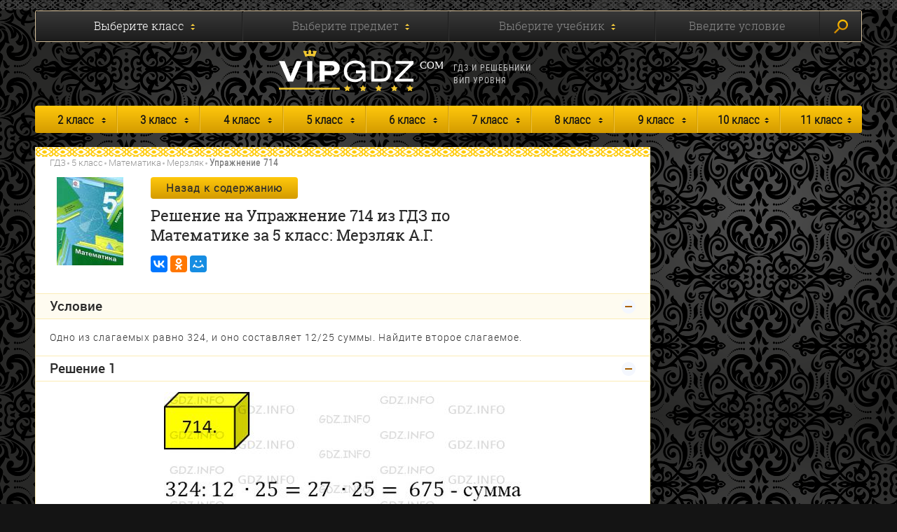

--- FILE ---
content_type: text/html; charset=UTF-8
request_url: https://vipgdz.com/5-klass/matematika/merzlyak/uprazhnenie-714
body_size: 8556
content:
<!DOCTYPE html><html lang="ru"><head><meta charset="utf-8"><title>Одно из слагаемых равно 324, и оно составляет 12/25 суммы. Найдите второе слагаемое.</title><meta name="description" content="Подробный ответ из решебника (ГДЗ) на Упражнение 714 по учебнику А.Г. Мерзляк, В.Б. Полонский, М.С. Якир. Учебник по математике 5 класса. Вентана-Граф, 2014г."><meta http-equiv="X-UA-Compatible" content="IE=edge"><meta name="viewport" content="width=device-width, initial-scale=1, maximum-scale=1"><link rel="shortcut icon" href="/favicon.ico" type="image/x-icon"><link rel="apple-touch-icon" sizes="57x57" href="/apple-icon-57x57.png"><link rel="apple-touch-icon" sizes="60x60" href="/apple-icon-60x60.png"><link rel="apple-touch-icon" sizes="72x72" href="/apple-icon-72x72.png"><link rel="apple-touch-icon" sizes="76x76" href="/apple-icon-76x76.png"><link rel="apple-touch-icon" sizes="114x114" href="/apple-icon-114x114.png"><link rel="apple-touch-icon" sizes="120x120" href="/apple-icon-120x120.png"><link rel="apple-touch-icon" sizes="144x144" href="/apple-icon-144x144.png"><link rel="apple-touch-icon" sizes="152x152" href="/apple-icon-152x152.png"><link rel="apple-touch-icon" sizes="180x180" href="/apple-icon-180x180.png"><link rel="icon" type="image/png" sizes="192x192"  href="/android-icon-192x192.png"><link rel="icon" type="image/png" sizes="32x32" href="/favicon-32x32.png"><link rel="icon" type="image/png" sizes="96x96" href="/favicon-96x96.png"><link rel="icon" type="image/png" sizes="16x16" href="/favicon-16x16.png"><link rel="manifest" href="/manifest.json"><meta name="msapplication-TileColor" content="#ffffff"><meta name="msapplication-TileImage" content="/ms-icon-144x144.png"><meta name="theme-color" content="#ffffff"><!-- Chrome, Firefox OS and Opera --><meta name="theme-color" content="#000"><!-- Windows Phone --><meta name="msapplication-navbutton-color" content="#000"><!-- iOS Safari --><meta name="apple-mobile-web-app-status-bar-style" content="#000"><style>body { opacity: 0; overflow-x: hidden; } html { background-color: #141414; }</style><style type="text/css">
    .selectize-control .selectize-input.disabled, .disabled {
        color: #868686 !important;
        opacity: 1 !important;
    }

    .search-result {
        top: 42px;
        bottom: auto !important;
    }

    @media(min-width: 768px) {
        #collapse14 {
            position: relative;
        }
    }
    </style><link rel="stylesheet" href="/assets/css/main.min.css?v=0.012"><link rel="stylesheet" href="/assets/css/jquery.fancybox.min.css" /><script src="/assets/js/plupload.min.js"></script><script src="/assets/js/jquery.min.js"></script><script src="/assets/js/jquery.modal.min.js"></script><script src="/assets/js/swiper.jquery.min.js"></script><script src="/assets/js/bootstrap.min.js"></script><script src="/assets/js/selectize.min.js"></script><script src="/assets/js/underscore.js"></script><script src="/assets/js/backbone.js"></script><script src="/assets/js/common.js"></script><script src="/assets/js/jquery.fancybox.min.js"></script><script src="/assets/js/search.js"></script><script>
            var Storage = {
                forms: [{"extra_description":null,"number":2,"id":16,"title":"2 \u043a\u043b\u0430\u0441\u0441","slug":"2-klass"},{"extra_description":null,"number":3,"id":15,"title":"3 \u043a\u043b\u0430\u0441\u0441","slug":"3-klass"},{"extra_description":null,"number":4,"id":14,"title":"4 \u043a\u043b\u0430\u0441\u0441","slug":"4-klass"},{"extra_description":null,"number":5,"id":5,"title":"5 \u043a\u043b\u0430\u0441\u0441","slug":"5-klass"},{"extra_description":null,"number":6,"id":6,"title":"6 \u043a\u043b\u0430\u0441\u0441","slug":"6-klass"},{"extra_description":null,"number":7,"id":7,"title":"7 \u043a\u043b\u0430\u0441\u0441","slug":"7-klass"},{"extra_description":null,"number":8,"id":8,"title":"8 \u043a\u043b\u0430\u0441\u0441","slug":"8-klass"},{"extra_description":null,"number":9,"id":9,"title":"9 \u043a\u043b\u0430\u0441\u0441","slug":"9-klass"},{"extra_description":null,"number":10,"id":10,"title":"10 \u043a\u043b\u0430\u0441\u0441","slug":"10-klass"},{"extra_description":null,"number":11,"id":11,"title":"11 \u043a\u043b\u0430\u0441\u0441","slug":"11-klass"}]
              };
        </script><meta name="yandex-verification" content="39c23a9e56df4b37" /><meta name="verify-admitad" content="0846d24792"/><meta name="google-site-verification" content="PtTIcD42dLsvjMei46G4ul1jpOo43vKCQesFBrLxAgE"/><script async src="https://content.adriver.ru/AdRiverFPS.js"></script><script async src='https://yandex.ru/ads/system/header-bidding.js'></script><script>
var adfoxBiddersMap = {
  "adwile": "3263332",
  "adriver": "3263334",
  "betweenDigital": "3263336",
  "sape": "3263338",
  "myTarget": "3268669"
};

var adUnits = [
  {
    "code": "adfox_1738251791343115",
    "sizes": [
      [
        300,
        250
      ],
      [
        250,
        250
      ],
      [
        200,
        200
      ],
      [
        300,
        100
      ],
      [
        300,
        300
      ],
      [
        300,
        50
      ],
      [
        320,
        100
      ],
      [
        320,
        50
      ],
 [
        336,
        300
      ],
      [
        336,
        280
      ]
    ],
    "bids": [
      {
        "bidder": "adwile",
        "params": {
          "placementId": "32412"
        }
      },
      {
        "bidder": "adriver",
        "params": {
          "placementId": "117:vipgdz_300x300_1_m",
"additional": {
              "ext": {"query" : "cid="+localStorage.getItem('adrcid')}
        }
        }
      },
      {
        "bidder": "betweenDigital",
        "params": {
          "placementId": "4824821"
        }
      },
      {
        "bidder": "sape",
        "params": {
          "placementId": "929768"
        }
      },
      {
        "bidder": "myTarget",
        "params": {
          "placementId": "1773841"
        }
      }
    ]
  },
  {
    "code": "adfox_173937594163083588",
    "sizes": [
      [
        300,
        250
      ],
      [
        250,
        250
      ],
      [
        200,
        200
      ],
      [
        300,
        100
      ],
      [
        300,
        300
      ],
      [
        300,
        50
      ],
      [
        320,
        100
      ],
      [
        320,
        50
      ],
      [
        336,
        280
      ]
    ],
    "bids": [
      {
        "bidder": "adriver",
        "params": {
          "placementId": "117:vipgdz_sticky",
"additional": {
              "ext": {"query" : "cid="+localStorage.getItem('adrcid')}
        }
        }
      },
      {
        "bidder": "adwile",
        "params": {
          "placementId": "32633"
        }
      },
      {
        "bidder": "betweenDigital",
        "params": {
          "placementId": "4826468"
        }
      },
      {
        "bidder": "sape",
        "params": {
          "placementId": "930427"
        }
      },
      {
        "bidder": "myTarget",
        "params": {
          "placementId": "1782002"
        }
      }
    ]
  }
];

var userTimeout = 1300;

window.getStickyWrapper = () => {
  return document.querySelector('body > [class^="csr-uniq"]') || null;
};

window.slideAdDown = () => {
  const wrapper = window.getStickyWrapper();
  wrapper?.classList.add('adfox-wrapper', 'adfox-slide-down');
  return new Promise(r => setTimeout(r, 300)); // optional: wait for slide
};

window.slideAdUp = () => {
  const wrapper = window.getStickyWrapper();
  wrapper?.classList.remove('adfox-slide-down');
};

window.YaHeaderBiddingSettings = {
   biddersMap: adfoxBiddersMap,
   adUnits: adUnits,
   timeout: userTimeout,
   callbacks: {
    onBidsReceived: (bids) => {
      if(true) {
       setTimeout(() => { 
          window.reloadAd();
        }, 30000);
      }
    }
  }
};
</script><script>window.yaContextCb = window.yaContextCb || []</script><script src='https://yandex.ru/ads/system/context.js' async></script><!-- Yandex.Metrika counter --><script type="text/javascript" > (function(m,e,t,r,i,k,a){m[i]=m[i]||function(){(m[i].a=m[i].a||[]).push(arguments)}; m[i].l=1*new Date();k=e.createElement(t),a=e.getElementsByTagName(t)[0],k.async=1,k.src=r,a.parentNode.insertBefore(k,a)}) (window, document, "script", "https://mc.yandex.ru/metrika/tag.js", "ym"); ym(45520098, "init", { clickmap:true, trackLinks:true, accurateTrackBounce:true, webvisor:true }); </script><noscript><div><img src="https://mc.yandex.ru/watch/45520098" style="position:absolute; left:-9999px;" alt="" /></div></noscript><!-- /Yandex.Metrika counter --><!-- Global site tag (gtag.js) - Google Analytics --><script async src="https://www.googletagmanager.com/gtag/js?id=UA-60248091-8"></script><script>
  window.dataLayer = window.dataLayer || [];
  function gtag(){dataLayer.push(arguments);}
  gtag('js', new Date());

  gtag('config', 'UA-60248091-8');
</script><style>
.smi-widget32423 {
    position: relative !important;
}
</style></head><body><div id="adfox_173937594163083588"></div><script>
  window.yaContextCb.push(() => {
      if (Ya.adfoxCode.getPlatform() === 'desktop') {
        // вызов FloorAd для десктопной версии
        Ya.adfoxCode.create({
          ownerId: 303467,
          containerId: 'adfox_173937594163083588',
          type: 'floorAd',
          platform: 'desktop',
            params: {
     p1: 'dgcml',
                p2: 'jjpo'
            }
        });
      } else {
        // вызов FloorAd для мобильной версии
        Ya.adfoxCode.create({
          ownerId: 303467,
          containerId: 'adfox_173937594163083588',
          type: 'floorAd',
          platform: 'touch',
            params: {
           p1: 'dgcml',
                p2: 'jjpo'
            },
        onRender: (data) => { 
           window.slideAdUp(); 
         }
        });
      }
  });
</script><script>
//setInterval(function(){            
//window.Ya.adfoxCode.reload('adfox_173937594163083588')
//}, 30000);

window.reloadAd = function() {
window.slideAdDown(); 
setTimeout(() => { 
         window.Ya.adfoxCode.reload('adfox_173937594163083588');
  }, 500);
}
</script><style>
.adfox-wrapper {
  transition: transform 300ms ease !important;
  will-change: transform !important;
}

.adfox-slide-down {
  transform: translateY(100%) !important;
}
</style><div class="outer-page-wrapper"><div class="page-wrapper"><!-- collapsing navigation --><div class="off-canvas-menu"><div class="content-box collapse-title menu-title padding-top-5"><div class="content-box__title clearfix"><h3 class="content-box__head content-box__head--menu pull-left">ГДЗ по классам</h3></div></div><div class="content-box collapse-title padding-top-5"><div class="content-box__title clearfix"><h3 class="content-box__head pull-left mob-menu-item">2 класс</h3><a class="collapse-toggle-btn pull-right" data-toggle="collapse" href="#f-1"></a></div></div><div class="content-box collapse-content padding-top-15 collapse" id="f-1"><ul class="menu-list"><li class="menu-list__item"><a href="/2-klass/matematika" class="menu-list__link">
                                        Математика
                                    </a></li></ul></div><div class="content-box collapse-title padding-top-5"><div class="content-box__title clearfix"><h3 class="content-box__head pull-left mob-menu-item">3 класс</h3><a class="collapse-toggle-btn pull-right" data-toggle="collapse" href="#f-2"></a></div></div><div class="content-box collapse-content padding-top-15 collapse" id="f-2"><ul class="menu-list"><li class="menu-list__item"><a href="/3-klass/matematika" class="menu-list__link">
                                        Математика
                                    </a></li></ul></div><div class="content-box collapse-title padding-top-5"><div class="content-box__title clearfix"><h3 class="content-box__head pull-left mob-menu-item">4 класс</h3><a class="collapse-toggle-btn pull-right" data-toggle="collapse" href="#f-3"></a></div></div><div class="content-box collapse-content padding-top-15 collapse" id="f-3"><ul class="menu-list"><li class="menu-list__item"><a href="/4-klass/matematika" class="menu-list__link">
                                        Математика
                                    </a></li></ul></div><div class="content-box collapse-title padding-top-5"><div class="content-box__title clearfix"><h3 class="content-box__head pull-left mob-menu-item">5 класс</h3><a class="collapse-toggle-btn pull-right" data-toggle="collapse" href="#f-4"></a></div></div><div class="content-box collapse-content padding-top-15 collapse" id="f-4"><ul class="menu-list"><li class="menu-list__item"><a href="/5-klass/matematika" class="menu-list__link">
                                        Математика
                                    </a></li><li class="menu-list__item"><a href="/5-klass/russkiy-yazyk" class="menu-list__link">
                                        Русский язык
                                    </a></li><li class="menu-list__item"><a href="/5-klass/angliyskiy-yazyk" class="menu-list__link">
                                        Английский язык
                                    </a></li></ul></div><div class="content-box collapse-title padding-top-5"><div class="content-box__title clearfix"><h3 class="content-box__head pull-left mob-menu-item">6 класс</h3><a class="collapse-toggle-btn pull-right" data-toggle="collapse" href="#f-5"></a></div></div><div class="content-box collapse-content padding-top-15 collapse" id="f-5"><ul class="menu-list"><li class="menu-list__item"><a href="/6-klass/matematika" class="menu-list__link">
                                        Математика
                                    </a></li><li class="menu-list__item"><a href="/6-klass/russkiy-yazyk" class="menu-list__link">
                                        Русский язык
                                    </a></li><li class="menu-list__item"><a href="/6-klass/angliyskiy-yazyk" class="menu-list__link">
                                        Английский язык
                                    </a></li></ul></div><div class="content-box collapse-title padding-top-5"><div class="content-box__title clearfix"><h3 class="content-box__head pull-left mob-menu-item">7 класс</h3><a class="collapse-toggle-btn pull-right" data-toggle="collapse" href="#f-6"></a></div></div><div class="content-box collapse-content padding-top-15 collapse" id="f-6"><ul class="menu-list"><li class="menu-list__item"><a href="/7-klass/russkiy-yazyk" class="menu-list__link">
                                        Русский язык
                                    </a></li><li class="menu-list__item"><a href="/7-klass/angliyskiy-yazyk" class="menu-list__link">
                                        Английский язык
                                    </a></li><li class="menu-list__item"><a href="/7-klass/algebra" class="menu-list__link">
                                        Алгебра
                                    </a></li><li class="menu-list__item"><a href="/7-klass/geometriya" class="menu-list__link">
                                        Геометрия
                                    </a></li><li class="menu-list__item"><a href="/7-klass/fizika" class="menu-list__link">
                                        Физика
                                    </a></li></ul></div><div class="content-box collapse-title padding-top-5"><div class="content-box__title clearfix"><h3 class="content-box__head pull-left mob-menu-item">8 класс</h3><a class="collapse-toggle-btn pull-right" data-toggle="collapse" href="#f-7"></a></div></div><div class="content-box collapse-content padding-top-15 collapse" id="f-7"><ul class="menu-list"><li class="menu-list__item"><a href="/8-klass/russkiy-yazyk" class="menu-list__link">
                                        Русский язык
                                    </a></li><li class="menu-list__item"><a href="/8-klass/angliyskiy-yazyk" class="menu-list__link">
                                        Английский язык
                                    </a></li><li class="menu-list__item"><a href="/8-klass/algebra" class="menu-list__link">
                                        Алгебра
                                    </a></li><li class="menu-list__item"><a href="/8-klass/geometriya" class="menu-list__link">
                                        Геометрия
                                    </a></li><li class="menu-list__item"><a href="/8-klass/fizika" class="menu-list__link">
                                        Физика
                                    </a></li><li class="menu-list__item"><a href="/8-klass/himiya" class="menu-list__link">
                                        Химия
                                    </a></li></ul></div><div class="content-box collapse-title padding-top-5"><div class="content-box__title clearfix"><h3 class="content-box__head pull-left mob-menu-item">9 класс</h3><a class="collapse-toggle-btn pull-right" data-toggle="collapse" href="#f-8"></a></div></div><div class="content-box collapse-content padding-top-15 collapse" id="f-8"><ul class="menu-list"><li class="menu-list__item"><a href="/9-klass/russkiy-yazyk" class="menu-list__link">
                                        Русский язык
                                    </a></li><li class="menu-list__item"><a href="/9-klass/angliyskiy-yazyk" class="menu-list__link">
                                        Английский язык
                                    </a></li><li class="menu-list__item"><a href="/9-klass/algebra" class="menu-list__link">
                                        Алгебра
                                    </a></li><li class="menu-list__item"><a href="/9-klass/geometriya" class="menu-list__link">
                                        Геометрия
                                    </a></li><li class="menu-list__item"><a href="/9-klass/fizika" class="menu-list__link">
                                        Физика
                                    </a></li><li class="menu-list__item"><a href="/9-klass/himiya" class="menu-list__link">
                                        Химия
                                    </a></li></ul></div><div class="content-box collapse-title padding-top-5"><div class="content-box__title clearfix"><h3 class="content-box__head pull-left mob-menu-item">10 класс</h3><a class="collapse-toggle-btn pull-right" data-toggle="collapse" href="#f-9"></a></div></div><div class="content-box collapse-content padding-top-15 collapse" id="f-9"><ul class="menu-list"><li class="menu-list__item"><a href="/10-klass/geometriya" class="menu-list__link">
                                        Геометрия
                                    </a></li><li class="menu-list__item"><a href="/10-klass/himiya" class="menu-list__link">
                                        Химия
                                    </a></li></ul></div><div class="content-box collapse-title padding-top-5"><div class="content-box__title clearfix"><h3 class="content-box__head pull-left mob-menu-item">11 класс</h3><a class="collapse-toggle-btn pull-right" data-toggle="collapse" href="#f-10"></a></div></div><div class="content-box collapse-content padding-top-15 collapse" id="f-10"><ul class="menu-list"><li class="menu-list__item"><a href="/11-klass/geometriya" class="menu-list__link">
                                        Геометрия
                                    </a></li></ul></div></div><!-- collapsing navigation --><!-- search --><section class="search-section ph2"><div class="container"><div class="search-block clearfix"><form action="#" id="filter_form"><select name="" id="search_forms" class="selectized no-search ignore-selectize" data-id="0"><option value="0">Выберите класс</option></select><select name="" id="search_subjects" class="selectized no-search ignore-selectize" data-id="1" disabled><option value="0">Выберите предмет</option></select><select name="" id="search_books" class="selectized no-search ignore-selectize" data-id="2" disabled><option value="0">Выберите учебник</option></select><a class="clause-btn disabled search_cond_link" data-id="3" data-toggle="collapse" href="#collapse14">Введите условие</a><button class="search-submit" type="submit"><span class="search-submit__icon hidden-xs"></span>
                                Искать
                            </button><div class="clause-content collapse" id="collapse14"><input type="text" id="search_cond" class="clause-content__input" placeholder="Введите условие"><div class="search-result"><ul class="search-result__list"></ul></div></div></form></div></div></section><!-- search --><!-- header --><header class="page-header ph clearfix"><div class="container"><div class="menu-box hidden-sm hidden-md hidden-lg"><a class="menu-box__btn" href="#my-menu"><span></span></a></div><div class="page-header__box clearfix"><div class="page-header__logo"><a href="/" class="logo"><img class="logo__pic" src="/assets/img/logo.svg" alt=""></a></div><div class="page-header__scope text-left hidden-xs">
                            ГДЗ и решебники <br> вип уровня
                        </div><div class="search-mobile-box hidden-sm hidden-md hidden-lg"><a href="#" class="search-mobile-box__btn"><span class="element__circle" id="one"></span><span class="element__bar" id="two"></span></a></div></div></div></header><!-- header --><!-- navigation --><section class="page-nav hidden-xs"><div class="container"><nav class="navigation"><ul class="navigation__list clearfix"><li class="navigation__item"><a href="/2-klass" class="navigation__link" title="ГДЗ за 2 класс">2 класс</a><ul class="submenu"><li class="submenu__item"><a href="/2-klass/matematika" class="submenu__link" title="ГДЗ по Математике за 2 класс">
                                                    Математика
                                                </a></li></ul></li><li class="navigation__item"><a href="/3-klass" class="navigation__link" title="ГДЗ за 3 класс">3 класс</a><ul class="submenu"><li class="submenu__item"><a href="/3-klass/matematika" class="submenu__link" title="ГДЗ по Математике за 3 класс">
                                                    Математика
                                                </a></li></ul></li><li class="navigation__item"><a href="/4-klass" class="navigation__link" title="ГДЗ за 4 класс">4 класс</a><ul class="submenu"><li class="submenu__item"><a href="/4-klass/matematika" class="submenu__link" title="ГДЗ по Математике за 4 класс">
                                                    Математика
                                                </a></li></ul></li><li class="navigation__item"><a href="/5-klass" class="navigation__link" title="ГДЗ за 5 класс">5 класс</a><ul class="submenu"><li class="submenu__item"><a href="/5-klass/matematika" class="submenu__link" title="ГДЗ по Математике за 5 класс">
                                                    Математика
                                                </a></li><li class="submenu__item"><a href="/5-klass/russkiy-yazyk" class="submenu__link" title="ГДЗ по Русскому языку за 5 класс">
                                                    Русский язык
                                                </a></li><li class="submenu__item"><a href="/5-klass/angliyskiy-yazyk" class="submenu__link" title="ГДЗ по Английскому языку за 5 класс">
                                                    Английский язык
                                                </a></li></ul></li><li class="navigation__item"><a href="/6-klass" class="navigation__link" title="ГДЗ за 6 класс">6 класс</a><ul class="submenu"><li class="submenu__item"><a href="/6-klass/matematika" class="submenu__link" title="ГДЗ по Математике за 6 класс">
                                                    Математика
                                                </a></li><li class="submenu__item"><a href="/6-klass/russkiy-yazyk" class="submenu__link" title="ГДЗ по Русскому языку за 6 класс">
                                                    Русский язык
                                                </a></li><li class="submenu__item"><a href="/6-klass/angliyskiy-yazyk" class="submenu__link" title="ГДЗ по Английскому языку за 6 класс">
                                                    Английский язык
                                                </a></li></ul></li><li class="navigation__item"><a href="/7-klass" class="navigation__link" title="ГДЗ за 7 класс">7 класс</a><ul class="submenu"><li class="submenu__item"><a href="/7-klass/russkiy-yazyk" class="submenu__link" title="ГДЗ по Русскому языку за 7 класс">
                                                    Русский язык
                                                </a></li><li class="submenu__item"><a href="/7-klass/angliyskiy-yazyk" class="submenu__link" title="ГДЗ по Английскому языку за 7 класс">
                                                    Английский язык
                                                </a></li><li class="submenu__item"><a href="/7-klass/algebra" class="submenu__link" title="ГДЗ по Алгебре за 7 класс">
                                                    Алгебра
                                                </a></li><li class="submenu__item"><a href="/7-klass/geometriya" class="submenu__link" title="ГДЗ по Геометрии за 7 класс">
                                                    Геометрия
                                                </a></li><li class="submenu__item"><a href="/7-klass/fizika" class="submenu__link" title="ГДЗ по Физике за 7 класс">
                                                    Физика
                                                </a></li></ul></li><li class="navigation__item"><a href="/8-klass" class="navigation__link" title="ГДЗ за 8 класс">8 класс</a><ul class="submenu"><li class="submenu__item"><a href="/8-klass/russkiy-yazyk" class="submenu__link" title="ГДЗ по Русскому языку за 8 класс">
                                                    Русский язык
                                                </a></li><li class="submenu__item"><a href="/8-klass/angliyskiy-yazyk" class="submenu__link" title="ГДЗ по Английскому языку за 8 класс">
                                                    Английский язык
                                                </a></li><li class="submenu__item"><a href="/8-klass/algebra" class="submenu__link" title="ГДЗ по Алгебре за 8 класс">
                                                    Алгебра
                                                </a></li><li class="submenu__item"><a href="/8-klass/geometriya" class="submenu__link" title="ГДЗ по Геометрии за 8 класс">
                                                    Геометрия
                                                </a></li><li class="submenu__item"><a href="/8-klass/fizika" class="submenu__link" title="ГДЗ по Физике за 8 класс">
                                                    Физика
                                                </a></li><li class="submenu__item"><a href="/8-klass/himiya" class="submenu__link" title="ГДЗ по Химии за 8 класс">
                                                    Химия
                                                </a></li></ul></li><li class="navigation__item"><a href="/9-klass" class="navigation__link" title="ГДЗ за 9 класс">9 класс</a><ul class="submenu"><li class="submenu__item"><a href="/9-klass/russkiy-yazyk" class="submenu__link" title="ГДЗ по Русскому языку за 9 класс">
                                                    Русский язык
                                                </a></li><li class="submenu__item"><a href="/9-klass/angliyskiy-yazyk" class="submenu__link" title="ГДЗ по Английскому языку за 9 класс">
                                                    Английский язык
                                                </a></li><li class="submenu__item"><a href="/9-klass/algebra" class="submenu__link" title="ГДЗ по Алгебре за 9 класс">
                                                    Алгебра
                                                </a></li><li class="submenu__item"><a href="/9-klass/geometriya" class="submenu__link" title="ГДЗ по Геометрии за 9 класс">
                                                    Геометрия
                                                </a></li><li class="submenu__item"><a href="/9-klass/fizika" class="submenu__link" title="ГДЗ по Физике за 9 класс">
                                                    Физика
                                                </a></li><li class="submenu__item"><a href="/9-klass/himiya" class="submenu__link" title="ГДЗ по Химии за 9 класс">
                                                    Химия
                                                </a></li></ul></li><li class="navigation__item"><a href="/10-klass" class="navigation__link" title="ГДЗ за 10 класс">10 класс</a><ul class="submenu"><li class="submenu__item"><a href="/10-klass/geometriya" class="submenu__link" title="ГДЗ по Геометрии за 10 класс">
                                                    Геометрия
                                                </a></li><li class="submenu__item"><a href="/10-klass/himiya" class="submenu__link" title="ГДЗ по Химии за 10 класс">
                                                    Химия
                                                </a></li></ul></li><li class="navigation__item"><a href="/11-klass" class="navigation__link" title="ГДЗ за 11 класс">11 класс</a><ul class="submenu"><li class="submenu__item"><a href="/11-klass/geometriya" class="submenu__link" title="ГДЗ по Геометрии за 11 класс">
                                                    Геометрия
                                                </a></li></ul></li></ul></nav></div></section><!-- navigation --><!-- content --><section class="page-content"><div class="container"><div class="row"><div class="col-md-9 main-list"><div class="row"><div class="col-md-12"><!-- main-content --><main class="content"><input class="book-selector book-selector1" type="radio" name="book-selector" id="book-selector1" style="display: none"><input class="book-selector book-selector2" type="radio" name="book-selector" id="book-selector2" style="display: none"><div class="content-box content-box--banner content-box--ornament"></div><div class="content-box padding-bottom-0" style="padding-top: 10px;"><div class="content-box__body"><div class="row"><div class="col-md-12 mb-20"><div class="content-box__item"><div class="row"><div class="col-md-12 col-sm-12 col-xs-12"><div class="content-box__part"><ol class="breadcrumb mb-10"><li><a href="/" title="ГДЗ и Решебники">ГДЗ</a></li><li><a href="/5-klass" title="ГДЗ за 5 класс">5 класс</a></li><li><a href="/5-klass/matematika" title="ГДЗ по Математике 5 класс">Математика</a></li><li><a href="/5-klass/matematika/merzlyak" title="ГДЗ по Математике за 5 класс: Мерзляк А.Г.">Мерзляк</a></li><li class="active">Упражнение 714</li></ol></div></div></div><div class="content-box__part textbook-block"><div class="row"><div class="col-md-2 col-sm-2 hidden-xs"><img class="textbook-block__img img-responsive" src="https://vipgdz.com/media/cache/book/uploads/images/923d32cae744b81c16905b42f2d452f5a929d5ee.jpeg" alt=""></div><div class="col-md-7 col-sm-7 col-xs-12"><a class="btn btn--accent" href="/5-klass/matematika/merzlyak">Назад к содержанию</a><h1 class="textbook-block__title">Решение на Упражнение 714 из ГДЗ по Математике за 5 класс: Мерзляк А.Г.</h1><div class="textbook-block__socials" style="min-height: 24px;"><script defer src="//yastatic.net/es5-shims/0.0.2/es5-shims.min.js"></script><script defer src="//yastatic.net/share2/share.js"></script><div class="ya-share2" data-services="vkontakte,odnoklassniki,moimir,gplus" data-counter=""></div></div></div></div></div></div></div></div></div></div><div class="content-box content-box--banner"><div class="hidden-xs" style="margin: 0px 0 0 0;"><!-- Yandex.RTB R-A-295369-24 --><div id="yandex_rtb_R-A-295369-24"></div><script>window.yaContextCb.push(()=>{
  Ya.Context.AdvManager.render({
    renderTo: 'yandex_rtb_R-A-295369-24',
    blockId: 'R-A-295369-24'
  })
})</script></div><div class="visible-xs"><div style="text-align: center; min-height:660px; margin: 10px 0;"><!-- Yandex.RTB R-A-295369-25 --><div id="yandex_rtb_R-A-295369-25"></div><script>window.yaContextCb.push(()=>{
  Ya.Context.AdvManager.render({
    renderTo: 'yandex_rtb_R-A-295369-25',
    blockId: 'R-A-295369-25'
  })
})</script></div></div></div><div class="content-box collapse-title padding-top-5 collapse-title--bg"><div class="content-box__title clearfix"><h3 class="content-box__head pull-left content-box__head--dark">Условие</h3><a class="collapse-toggle-btn pull-right collapse-toggle-btn--active" data-toggle="collapse" href="#collapse12" aria-expanded="true"></a></div></div><div class="content-box collapse-content padding-top-15 collapse in" id="collapse12" aria-expanded="true"><div class="collapse-content__text">Одно из слагаемых равно 324, и оно составляет 12/25 суммы. Найдите второе слагаемое.</div></div><div class="content-box content-box--banner"><div class="hidden-xs" style="margin: 0px 0 0 0;"><!-- Yandex.RTB R-A-295369-26 --><div id="yandex_rtb_R-A-295369-26"></div><script>window.yaContextCb.push(()=>{
  Ya.Context.AdvManager.render({
    renderTo: 'yandex_rtb_R-A-295369-26',
    blockId: 'R-A-295369-26'
  })
})</script></div><div class="visible-xs"><div style="text-align: center; min-height:660px; margin: 10px 0;"><!-- Yandex.RTB R-A-295369-27 --><div id="yandex_rtb_R-A-295369-27"></div><script>window.yaContextCb.push(()=>{
  Ya.Context.AdvManager.render({
    renderTo: 'yandex_rtb_R-A-295369-27',
    blockId: 'R-A-295369-27'
  })
})</script></div></div></div><div class="content-box collapse-title padding-top-5"><div class="content-box__title clearfix"><h3 class="content-box__head pull-left">Решение 1</h3><a class="collapse-toggle-btn pull-right collapse-toggle-btn--active" data-toggle="collapse" href="#collapse-400"></a></div></div><div class="content-box collapse-content padding-top-15 collapse in" id="collapse-400"><div class="collapse-content__img-wrap"><a href="/files/27/4/714.jpg" data-fancybox="img-12471"><img class="collapse-content__img img-responsive" src="/files/27/4/714.jpg"  alt="Фото ответа 4 на Задание 714 из ГДЗ по Математике за 5 класс: А.Г. Мерзляк, В.Б. Полонский, М.С. Якир. 2014г." title="Фото ответа 4 на Задание 714 из ГДЗ по Математике за 5 класс: А.Г. Мерзляк, В.Б. Полонский, М.С. Якир. 2014г."></a></div></div><div class="content-box content-box--banner" style="padding-bottom: 5px;"></div><div class="content-box collapse-title padding-top-5"><div class="content-box__title clearfix"><h3 class="content-box__head pull-left">Решение 2</h3><a class="collapse-toggle-btn pull-right collapse-toggle-btn--active" data-toggle="collapse" href="#collapse-100"></a></div></div><div class="content-box collapse-content padding-top-15 collapse in" id="collapse-100"><div class="collapse-content__img-wrap"><a href="/files/27/714.jpg" data-fancybox="img-174368"><img class="collapse-content__img img-responsive" src="/files/27/714.jpg"  alt="Фото ответа 1 на Задание 714 из ГДЗ по Математике за 5 класс: А.Г. Мерзляк, В.Б. Полонский, М.С. Якир. 2014г." title="Фото ответа 1 на Задание 714 из ГДЗ по Математике за 5 класс: А.Г. Мерзляк, В.Б. Полонский, М.С. Якир. 2014г."></a></div></div><div class="content-box content-box--banner" style="padding-bottom: 5px;"><div class="hidden-xs" style="margin: 0px 0 0 0;"><!-- Yandex.RTB R-A-295369-28 --><div id="yandex_rtb_R-A-295369-28"></div><script>window.yaContextCb.push(()=>{
  Ya.Context.AdvManager.render({
    renderTo: 'yandex_rtb_R-A-295369-28',
    blockId: 'R-A-295369-28'
  })
})</script></div><div class="visible-xs"><div style="text-align: center; min-height:10px; margin: 10px 0;"><!-- Yandex.RTB R-A-295369-29 --><div id="yandex_rtb_R-A-295369-29"></div><script>window.yaContextCb.push(()=>{
  Ya.Context.AdvManager.render({
    renderTo: 'yandex_rtb_R-A-295369-29',
    blockId: 'R-A-295369-29'
  })
})</script></div></div></div><div class="content-box collapse-title padding-top-5"><div class="content-box__title clearfix"><h3 class="content-box__head pull-left">Решение 3</h3><a class="collapse-toggle-btn pull-right collapse-toggle-btn--active" data-toggle="collapse" href="#collapse-500"></a></div></div><div class="content-box collapse-content padding-top-15 collapse in" id="collapse-500"><div class="collapse-content__img-wrap"><a href="/files/27/5/689.jpg" data-fancybox="img-1541"><img class="collapse-content__img img-responsive" src="/files/27/5/689.jpg"  alt="Фото ответа 5 на Задание 714 из ГДЗ по Математике за 5 класс: А.Г. Мерзляк, В.Б. Полонский, М.С. Якир. 2014г." title="Фото ответа 5 на Задание 714 из ГДЗ по Математике за 5 класс: А.Г. Мерзляк, В.Б. Полонский, М.С. Якир. 2014г."></a></div></div><div class="content-box content-box--banner" style="padding-bottom: 5px;"></div><div class="content-box collapse-title padding-top-5"><div class="content-box__title clearfix"><h3 class="content-box__head pull-left">Решение 4</h3><a class="collapse-toggle-btn pull-right collapse-toggle-btn--active" data-toggle="collapse" href="#collapse-300"></a></div></div><div class="content-box collapse-content padding-top-15 collapse in" id="collapse-300"><div class="collapse-content__img-wrap"><a href="/files/27/3/714.jpg" data-fancybox="img-67222"><img class="collapse-content__img img-responsive" src="/files/27/3/714.jpg"  alt="Фото ответа 3 на Задание 714 из ГДЗ по Математике за 5 класс: А.Г. Мерзляк, В.Б. Полонский, М.С. Якир. 2014г." title="Фото ответа 3 на Задание 714 из ГДЗ по Математике за 5 класс: А.Г. Мерзляк, В.Б. Полонский, М.С. Якир. 2014г."></a></div></div><div class="content-box content-box--banner" style="padding-bottom: 5px;"><div class="hidden-xs" style="margin: 0px 0 0 0;"><!-- Yandex.RTB R-A-295369-34 --><div id="yandex_rtb_R-A-295369-34"></div><script>window.yaContextCb.push(()=>{
  Ya.Context.AdvManager.render({
    renderTo: 'yandex_rtb_R-A-295369-34',
    blockId: 'R-A-295369-34'
  })
})</script></div><div class="visible-xs"><div style="text-align: center; min-height:10px; margin: 10px 0;"><!-- Yandex.RTB R-A-295369-35 --><div id="yandex_rtb_R-A-295369-35"></div><script>window.yaContextCb.push(()=>{
  Ya.Context.AdvManager.render({
    renderTo: 'yandex_rtb_R-A-295369-35',
    blockId: 'R-A-295369-35'
  })
})</script></div></div></div><div class="content-box padding-top-15 content-box--ornament"><div class="content-box__body"><div class="content-box__item"><div class="pagination-box"><div class="pagination-box__title">
                        Другие задачи из этого учебника
                    </div><nav class="pagination-box__wrap"><ul class="pagination-box__list clearfix"><li class="pagination-box__item"><a href="/5-klass/matematika/merzlyak/uprazhnenie-713" class="pagination-box__link pagination-box__link--cntrl" aria-label="Previous"><span class="pagination-box__arrow pagination-box__arrow--prev"></span></a></li><li class="pagination-box__item"><a href="/5-klass/matematika/merzlyak/uprazhnenie-711" class="pagination-box__link">711</a></li><li class="pagination-box__item"><a href="/5-klass/matematika/merzlyak/uprazhnenie-712" class="pagination-box__link">712</a></li><li class="pagination-box__item"><a href="/5-klass/matematika/merzlyak/uprazhnenie-713" class="pagination-box__link">713</a></li><li class="pagination-box__item active"><a href="/5-klass/matematika/merzlyak/uprazhnenie-714" class="pagination-box__link active">714</a></li><li class="pagination-box__item"><a href="/5-klass/matematika/merzlyak/uprazhnenie-715" class="pagination-box__link">715</a></li><li class="pagination-box__item"><a href="/5-klass/matematika/merzlyak/uprazhnenie-716" class="pagination-box__link">716</a></li><li class="pagination-box__item"><a href="/5-klass/matematika/merzlyak/uprazhnenie-717" class="pagination-box__link">717</a></li><li class="pagination-box__item"><a class="pagination-box__link pagination-box__link--cntrl" href="/5-klass/matematika/merzlyak/uprazhnenie-715" aria-label="Next"><span class="pagination-box__arrow pagination-box__arrow--next"></span></a></li></ul></nav></div></div></div></div><div class="content-box content-box--search"><div class="content-box-search"><div class="row"><div class="col-md-10"><div class="row"><div class="col-md-2"><p class="content-box-search__label">Поиск в решебнике</p></div><div class="col-md-7"><div class="search search--number"><form action="" class="search__form"><input
                                        type="text"
                                        id="goSearch"
                                        data-page="ex"
                                        data-form="5"
                                        data-subject="1"
                                        data-book="27"
                                        placeholder="Введите номер или условие"
                                        class="search__input"><input type="submit" value="" class="search__submit"></form><div class="search-result"><ul class="search-result__list"></ul></div></div></div></div></div></div></div></div><div style="background: #fff;"><div class="content-box content-box--banner"><div class="hidden-xs" style="margin: 0px 0 0 0;"><!-- Yandex.RTB R-A-295369-30 --><div id="yandex_rtb_R-A-295369-30"></div><script>window.yaContextCb.push(()=>{
  Ya.Context.AdvManager.render({
    renderTo: 'yandex_rtb_R-A-295369-30',
    blockId: 'R-A-295369-30'
  })
})</script></div><div class="visible-xs"><div style="text-align: center; min-height:10px; margin: 10px 0;"><!-- Yandex.RTB R-A-295369-31 --><div id="yandex_rtb_R-A-295369-31"></div><script>window.yaContextCb.push(()=>{
  Ya.Context.AdvManager.render({
    renderTo: 'yandex_rtb_R-A-295369-31',
    blockId: 'R-A-295369-31'
  })
})</script></div></div></div></div><div class="content-box _slider"><div class="content-box__title mb-20"><div class="row"><div class="col-md-8 col-sm-7 col-xs-7"><h2 class="content-box__head-home">Популярные решебники</h2></div><div class="col-md-4 col-sm-5 col-xs-5 clearfix"><div class="swiper-button-next"></div><div class="swiper-button-prev swiper-button-disabled"></div></div></div></div><div class="content-box__body"><div class="content-box__item"><div class="swiper-container textbooks popular swiper-container-horizontal"><div class="swiper-wrapper"><div class="swiper-slide col-md-4"><div class="textbook"><a class="textbook__img-wrap" href="/5-klass/matematika/vilenkin-zhohov"><img class="textbook__img" src="https://vipgdz.com/media/cache/book/uploads/images/c1c280ff2cad009c21ff78a849bb4286dd6fab3b.jpeg" alt="ГДЗ по Математике за 5 класс: Виленкин Н.Я"></a><a class="textbook__link" href="/5-klass/matematika/vilenkin-zhohov" style="margin-top: 10px;">ГДЗ по Математике за 5 класс: Виленкин Н.Я</a><p class="textbook__descript">Издатель: Н. Я. Виленкин, В. И. Жохов, А. С. Чесноков, С. И. Шварцбурд. 2013г.</p></div></div><div class="swiper-slide col-md-4"><div class="textbook"><a class="textbook__img-wrap" href="/5-klass/matematika/merzlyak"><img class="textbook__img" src="https://vipgdz.com/media/cache/book/uploads/images/923d32cae744b81c16905b42f2d452f5a929d5ee.jpeg" alt="ГДЗ по Математике за 5 класс: Мерзляк А.Г."></a><a class="textbook__link" href="/5-klass/matematika/merzlyak" style="margin-top: 10px;">ГДЗ по Математике за 5 класс: Мерзляк А.Г.</a><p class="textbook__descript">Издатель: А.Г. Мерзляк, В.Б. Полонский, М.С. Якир. 2014г.</p></div></div><div class="swiper-slide col-md-4"><div class="textbook"><a class="textbook__img-wrap" href="/5-klass/matematika/nikolskij-uchebnik"><img class="textbook__img" src="https://vipgdz.com/media/cache/book/uploads/images/4fbee9b788bdfc88f08df524e3259cdb8ba20b86.jpeg" alt="ГДЗ по Математике за 5 класс: Никольский С.М."></a><a class="textbook__link" href="/5-klass/matematika/nikolskij-uchebnik" style="margin-top: 10px;">ГДЗ по Математике за 5 класс: Никольский С.М.</a><p class="textbook__descript">Издатель: С.М. Никольский, М.К, Потапов, Н.Н. Решетников, А.В. Шевкин. 2015г.</p></div></div><div class="swiper-slide col-md-4"><div class="textbook"><a class="textbook__img-wrap" href="/5-klass/matematika/dorofeev-g-v"><img class="textbook__img" src="https://vipgdz.com/media/cache/book/uploads/images/0cb88d39ce51d6eb0e281595ec66ec162acb5c7b.jpeg" alt="ГДЗ по Математике за 5 класс: Дорофеев Г.В."></a><a class="textbook__link" href="/5-klass/matematika/dorofeev-g-v" style="margin-top: 10px;">ГДЗ по Математике за 5 класс: Дорофеев Г.В.</a><p class="textbook__descript">Издатель: Г.В. Дорофеев, И.Ф. Шарыгин, С.Б. Суворова. 2017г.</p></div></div><div class="swiper-slide col-md-4"><div class="textbook"><a class="textbook__img-wrap" href="/5-klass/matematika/mordkovich-zubareva"><img class="textbook__img" src="https://vipgdz.com/media/cache/book/uploads/images/68f8ebe0f7b90b93bb04463cd202811c6734d16a.jpeg" alt="ГДЗ по Математике за 5 класс: Зубарева, Мордкович"></a><a class="textbook__link" href="/5-klass/matematika/mordkovich-zubareva" style="margin-top: 10px;">ГДЗ по Математике за 5 класс: Зубарева, Мордкович</a><p class="textbook__descript">Издатель: И.И. Зубарева, А.Г. Мордкович. 2013г.</p></div></div></div></div></div></div></div></main><!-- main-content --></div></div></div><div class="col-md-3 hidden-xs hidden-sm _banner_block"><div id="_banner_3" style="max-width: 300px; width: 300px;"><aside class="sidebar-r width-r"><div class="sidebar-box content-box--banner"><div id="yandex_rtb_R-A-295369-23"></div><script>window.yaContextCb.push(()=>{
  Ya.Context.AdvManager.render({
    renderTo: 'yandex_rtb_R-A-295369-23',
    blockId: 'R-A-295369-23'
  })
})</script></div></aside></div></div></div></div></section><!-- content --><!-- footer --><footer class="page-footer"><div class="container"><div class="row"><div class="col-md-9 col-sm-8"><div class="row"><div class="col-md-4 col-sm-4"><div class="page-footer__logoblock"><a class="page-footer__logolink" href="#"><img class="page-footer__logoimg img-responsive" src="/assets/img/logo.svg" alt=""></a><p class="page-footer__description">admin@vipgdz.com</p><span class="page-footer__copyright">© VIPGDZ.COM</span></div></div><div class="col-md-8 col-sm-8 hidden-xs" style="padding: 0"><div class="page-footer__navblock"><div class="row"><div class="col-md-3 col-sm-4"><span class="page-footer__heading">Классы</span><nav class="page-footer__navigation"><ul class="page-footer__list"><li class="page-footer__item"><a href="/2-klass" class="page-footer__link">
                                                                    2 класс
                                                                </a></li><li class="page-footer__item"><a href="/3-klass" class="page-footer__link">
                                                                    3 класс
                                                                </a></li><li class="page-footer__item"><a href="/4-klass" class="page-footer__link">
                                                                    4 класс
                                                                </a></li><li class="page-footer__item"><a href="/5-klass" class="page-footer__link">
                                                                    5 класс
                                                                </a></li><li class="page-footer__item"><a href="/6-klass" class="page-footer__link">
                                                                    6 класс
                                                                </a></li><li class="page-footer__item"><a href="/7-klass" class="page-footer__link">
                                                                    7 класс
                                                                </a></li><li class="page-footer__item"><a href="/8-klass" class="page-footer__link">
                                                                    8 класс
                                                                </a></li><li class="page-footer__item"><a href="/9-klass" class="page-footer__link">
                                                                    9 класс
                                                                </a></li><li class="page-footer__item"><a href="/10-klass" class="page-footer__link">
                                                                    10 класс
                                                                </a></li><li class="page-footer__item"><a href="/11-klass" class="page-footer__link">
                                                                    11 класс
                                                                </a></li></ul></nav></div><div class="col-md-3 col-sm-4"><span class="page-footer__heading">Предметы</span><nav class="page-footer__navigation"><ul class="page-footer__list"><li class="page-footer__item"><a href="/matematika" class="page-footer__link">
                                                                    Математика
                                                                </a></li><li class="page-footer__item"><a href="/russkiy-yazyk" class="page-footer__link">
                                                                    Русский язык
                                                                </a></li><li class="page-footer__item"><a href="/angliyskiy-yazyk" class="page-footer__link">
                                                                    Английский язык
                                                                </a></li><li class="page-footer__item"><a href="/algebra" class="page-footer__link">
                                                                    Алгебра
                                                                </a></li><li class="page-footer__item"><a href="/geometriya" class="page-footer__link">
                                                                    Геометрия
                                                                </a></li><li class="page-footer__item"><a href="/fizika" class="page-footer__link">
                                                                    Физика
                                                                </a></li><li class="page-footer__item"><a href="/himiya" class="page-footer__link">
                                                                    Химия
                                                                </a></li></ul></nav></div><div class="col-md-6 col-sm-4"><span class="page-footer__heading">Инфо</span><nav class="page-footer__navigation"><ul class="page-footer__list"><li class="page-footer__item"><a href="/polzovatelskoe-soglashenie" class="page-footer__link">Пользовательское соглашение</a></li><li class="page-footer__item"><a href="/politika-konfidencialnosti" class="page-footer__link">Политика конфиденциальности</a></li><li class="page-footer__item"><a href="/pravoobladatelyam" class="page-footer__link">Правообладателям</a></li></ul></nav></div></div></div></div></div></div><div class="col-md-3 col-sm-4"><div class="social-block"><a href="https://vk.com/vipgdzcom" target="_blank" rel="nofollow" class="social-block__link social-block__link--vk"><span><i></i></span>Мы ВКонтакте</a><hr><a href="/login" class="link">Вход в ЛК</a></div></div></div></div></footer><!-- footer --></div></div></body></html>

--- FILE ---
content_type: text/css
request_url: https://vipgdz.com/assets/css/main.min.css?v=0.012
body_size: 19194
content:
@charset "UTF-8";
@font-face {
    font-family: roboto-example;
    font-weight: 400;
    font-style: normal;
    src: url(../fonts/RobotoRegular/RobotoRegular.eot);
    src: url(../fonts/RobotoRegular/RobotoRegular.eot?#iefix) format("embedded-opentype"), url(../fonts/RobotoRegular/RobotoRegular.woff) format("woff"), url(../fonts/RobotoRegular/RobotoRegular.ttf) format("truetype")
}

@font-face {
    font-family: roboto-example;
    font-weight: 700;
    font-style: normal;
    src: url(../fonts/RobotoBold/RobotoBold.eot);
    src: url(../fonts/RobotoBold/RobotoBold.eot?#iefix) format("embedded-opentype"), url(../fonts/RobotoBold/RobotoBold.woff) format("woff"), url(../fonts/RobotoBold/RobotoBold.ttf) format("truetype")
}

@font-face {
    font-family: RobotoLight;
    font-weight: 400;
    font-style: normal;
    src: url(../fonts/RobotoLight/RobotoLight.eot);
    src: url(../fonts/RobotoLight/RobotoLight.eot?#iefix) format("embedded-opentype"), url(../fonts/RobotoLight/RobotoLight.woff) format("woff"), url(../fonts/RobotoLight/RobotoLight.ttf) format("truetype")
}

@font-face {
    font-family: RobotoMedium;
    font-weight: 400;
    font-style: normal;
    src: url(../fonts/RobotoMedium/RobotoMedium.eot);
    src: url(../fonts/RobotoMedium/RobotoMedium.eot?#iefix) format("embedded-opentype"), url(../fonts/RobotoMedium/RobotoMedium.woff) format("woff"), url(../fonts/RobotoMedium/RobotoMedium.ttf) format("truetype")
}

@font-face {
    font-family: RobotoCondensedRegular;
    font-weight: 400;
    font-style: normal;
    src: url(../fonts/RobotoCondensedRegular/RobotoCondensedRegular.eot);
    src: url(../fonts/RobotoCondensedRegular/RobotoCondensedRegular.eot?#iefix) format("embedded-opentype"), url(../fonts/RobotoCondensedRegular/RobotoCondensedRegular.woff) format("woff"), url(../fonts/RobotoCondensedRegular/RobotoCondensedRegular.ttf) format("truetype")
}

@font-face {
    font-family: RobotoCondensedLight;
    font-weight: 400;
    font-style: normal;
    src: url(../fonts/RobotoCondensedLight/RobotoCondensedLight.eot);
    src: url(../fonts/RobotoCondensedLight/RobotoCondensedLight.eot?#iefix) format("embedded-opentype"), url(../fonts/RobotoCondensedLight/RobotoCondensedLight.woff) format("woff"), url(../fonts/RobotoCondensedLight/RobotoCondensedLight.ttf) format("truetype")
}

@font-face {
    font-family: RobotoCondensedBold;
    font-weight: 400;
    font-style: normal;
    src: url(../fonts/RobotoCondensedBold/RobotoCondensedBold.eot);
    src: url(../fonts/RobotoCondensedBold/RobotoCondensedBold.eot?#iefix) format("embedded-opentype"), url(../fonts/RobotoCondensedBold/RobotoCondensedBold.woff) format("woff"), url(../fonts/RobotoCondensedBold/RobotoCondensedBold.ttf) format("truetype")
}

@font-face {
    font-family: RobotoSlabLight;
    font-weight: 400;
    font-style: normal;
    src: url(../fonts/RobotoSlabLight/RobotoSlabLight.eot);
    src: url(../fonts/RobotoSlabLight/RobotoSlabLight.eot?#iefix) format("embedded-opentype"), url(../fonts/RobotoSlabLight/RobotoSlabLight.woff) format("woff"), url(../fonts/RobotoSlabLight/RobotoSlabLight.ttf) format("truetype")
}

@font-face {
    font-family: RobotoSlabRegular;
    font-weight: 400;
    font-style: normal;
    src: url(../fonts/RobotoSlabRegular/RobotoSlabRegular.eot);
    src: url(../fonts/RobotoSlabRegular/RobotoSlabRegular.eot?#iefix) format("embedded-opentype"), url(../fonts/RobotoSlabRegular/RobotoSlabRegular.woff) format("woff"), url(../fonts/RobotoSlabRegular/RobotoSlabRegular.ttf) format("truetype")
}

@font-face {
    font-family: RobotoSlabBold;
    font-weight: 400;
    font-style: normal;
    src: url(../fonts/RobotoSlabBold/RobotoSlabBold.eot);
    src: url(../fonts/RobotoSlabBold/RobotoSlabBold.eot?#iefix) format("embedded-opentype"), url(../fonts/RobotoSlabBold/RobotoSlabBold.woff) format("woff"), url(../fonts/RobotoSlabBold/RobotoSlabBold.ttf) format("truetype")
}

@font-face {
    font-family: MyriadProRegular;
    font-weight: 400;
    font-style: normal;
    src: url(../fonts/MyriadProRegular/MyriadProRegular.eot);
    src: url(../fonts/MyriadProRegular/MyriadProRegular.eot?#iefix) format("embedded-opentype"), url(../fonts/MyriadProRegular/MyriadProRegular.woff) format("woff"), url(../fonts/MyriadProRegular/MyriadProRegular.ttf) format("truetype")
}

html {
    font-family: sans-serif;
    -ms-text-size-adjust: 100%;
    -webkit-text-size-adjust: 100%
}

body {
    margin: 0
}

article,
aside,
details,
figcaption,
figure,
footer,
header,
hgroup,
main,
menu,
nav,
section,
summary {
    display: block
}

audio,
canvas,
progress,
video {
    display: inline-block;
    vertical-align: baseline
}

audio:not([controls]) {
    display: none;
    height: 0
}

[hidden],
template {
    display: none
}

a {
    background-color: transparent
}

a:active,
a:hover {
    outline: 0
}

abbr[title] {
    border-bottom: 1px dotted
}

b,
strong {
    font-weight: 700
}

dfn {
    font-style: italic
}

h1 {
    font-size: 2em;
    margin: .67em 0
}

mark {
    background: #ff0;
    color: #000
}

small {
    font-size: 80%
}

sub,
sup {
    font-size: 75%;
    line-height: 0;
    position: relative;
    vertical-align: baseline
}

sup {
    top: -.5em
}

sub {
    bottom: -.25em
}

img {
    border: 0
}

svg:not(:root) {
    overflow: hidden
}

figure {
    margin: 1em 40px
}

hr {
    -webkit-box-sizing: content-box;
    box-sizing: content-box;
    height: 0
}

pre {
    overflow: auto
}

code,
kbd,
pre,
samp {
    font-family: monospace, monospace;
    font-size: 1em
}

button,
input,
optgroup,
select,
textarea {
    color: inherit;
    font: inherit;
    margin: 0
}

button {
    overflow: visible
}

button,
select {
    text-transform: none
}

button,
html input[type=button],
input[type=reset],
input[type=submit] {
    -webkit-appearance: button;
    cursor: pointer
}

button[disabled],
html input[disabled] {
    cursor: default
}

button::-moz-focus-inner,
input::-moz-focus-inner {
    border: 0;
    padding: 0
}

input {
    line-height: normal
}

input[type=checkbox],
input[type=radio] {
    -webkit-box-sizing: border-box;
    box-sizing: border-box;
    padding: 0
}

input[type=number]::-webkit-inner-spin-button,
input[type=number]::-webkit-outer-spin-button {
    height: auto
}

input[type=search] {
    -webkit-appearance: textfield;
    -webkit-box-sizing: content-box;
    box-sizing: content-box
}

input[type=search]::-webkit-search-cancel-button,
input[type=search]::-webkit-search-decoration {
    -webkit-appearance: none
}

fieldset {
    border: 1px solid silver;
    margin: 0 2px;
    padding: .35em .625em .75em
}

legend {
    border: 0;
    padding: 0
}

textarea {
    overflow: auto
}

optgroup {
    font-weight: 700
}

table {
    border-collapse: collapse;
    border-spacing: 0
}

td,
th {
    padding: 0
}

* {
    -webkit-box-sizing: border-box;
    box-sizing: border-box
}

:after,
:before {
    -webkit-box-sizing: border-box;
    box-sizing: border-box
}

html {
    font-size: 10px;
    -webkit-tap-highlight-color: transparent
}

body {
    font-family: "Helvetica Neue", Helvetica, Arial, sans-serif;
    font-size: 14px;
    line-height: 1.42857143;
    color: #333;
    background-color: #fff
}

button,
input,
select,
textarea {
    font-family: inherit;
    font-size: inherit;
    line-height: inherit
}

a {
    color: #337ab7;
    text-decoration: none
}

a:focus,
a:hover {
    color: #23527c;
    text-decoration: underline
}

a:focus {
    outline: 5px auto -webkit-focus-ring-color;
    outline-offset: -2px
}

figure {
    margin: 0
}

img {
    vertical-align: middle
}

.img-responsive {
    display: block;
    max-width: 100%;
    height: auto
}

.img-rounded {
    -webkit-border-radius: 6px;
    border-radius: 6px
}

.img-thumbnail {
    padding: 4px;
    line-height: 1.42857143;
    background-color: #fff;
    border: 1px solid #ddd;
    -webkit-border-radius: 4px;
    border-radius: 4px;
    -webkit-transition: all .2s ease-in-out;
    transition: all .2s ease-in-out;
    display: inline-block;
    max-width: 100%;
    height: auto
}

.img-circle {
    -webkit-border-radius: 50%;
    border-radius: 50%
}

hr {
    margin-top: 20px;
    margin-bottom: 20px;
    border: 0;
    border-top: 1px solid #eee
}

.sr-only {
    position: absolute;
    width: 1px;
    height: 1px;
    margin: -1px;
    padding: 0;
    overflow: hidden;
    clip: rect(0, 0, 0, 0);
    border: 0
}

.sr-only-focusable:active,
.sr-only-focusable:focus {
    position: static;
    width: auto;
    height: auto;
    margin: 0;
    overflow: visible;
    clip: auto
}

[role=button] {
    cursor: pointer
}

.container {
    margin-right: auto;
    margin-left: auto;
    padding-left: 15px;
    padding-right: 15px
}

@media (min-width:768px) {
    .container {
        width: 750px
    }
}

@media (min-width:992px) {
    .container {
        width: 970px
    }
}

@media (min-width:1200px) {
    .container {
        width: 1170px
    }
}

.container-fluid {
    margin-right: auto;
    margin-left: auto;
    padding-left: 15px;
    padding-right: 15px
}

.row {
    margin-left: -15px;
    margin-right: -15px
}

.col-lg-1,
.col-lg-10,
.col-lg-11,
.col-lg-12,
.col-lg-2,
.col-lg-3,
.col-lg-4,
.col-lg-5,
.col-lg-6,
.col-lg-7,
.col-lg-8,
.col-lg-9,
.col-md-1,
.col-md-10,
.col-md-11,
.col-md-12,
.col-md-2,
.col-md-3,
.col-md-4,
.col-md-5,
.col-md-6,
.col-md-7,
.col-md-8,
.col-md-9,
.col-sm-1,
.col-sm-10,
.col-sm-11,
.col-sm-12,
.col-sm-2,
.col-sm-3,
.col-sm-4,
.col-sm-5,
.col-sm-6,
.col-sm-7,
.col-sm-8,
.col-sm-9,
.col-xs-1,
.col-xs-10,
.col-xs-11,
.col-xs-12,
.col-xs-2,
.col-xs-3,
.col-xs-4,
.col-xs-5,
.col-xs-6,
.col-xs-7,
.col-xs-8,
.col-xs-9 {
    position: relative;
    min-height: 1px;
    padding-left: 15px;
    padding-right: 15px
}

.col-xs-1,
.col-xs-10,
.col-xs-11,
.col-xs-12,
.col-xs-2,
.col-xs-3,
.col-xs-4,
.col-xs-5,
.col-xs-6,
.col-xs-7,
.col-xs-8,
.col-xs-9 {
    float: left
}

.col-xs-12 {
    width: 100%
}

.col-xs-11 {
    width: 91.66666667%
}

.col-xs-10 {
    width: 83.33333333%
}

.col-xs-9 {
    width: 75%
}

.col-xs-8 {
    width: 66.66666667%
}

.col-xs-7 {
    width: 58.33333333%
}

.col-xs-6 {
    width: 50%
}

.col-xs-5 {
    width: 41.66666667%
}

.col-xs-4 {
    width: 33.33333333%
}

.col-xs-3 {
    width: 25%
}

.col-xs-2 {
    width: 16.66666667%
}

.col-xs-1 {
    width: 8.33333333%
}

.col-xs-pull-12 {
    right: 100%
}

.col-xs-pull-11 {
    right: 91.66666667%
}

.col-xs-pull-10 {
    right: 83.33333333%
}

.col-xs-pull-9 {
    right: 75%
}

.col-xs-pull-8 {
    right: 66.66666667%
}

.col-xs-pull-7 {
    right: 58.33333333%
}

.col-xs-pull-6 {
    right: 50%
}

.col-xs-pull-5 {
    right: 41.66666667%
}

.col-xs-pull-4 {
    right: 33.33333333%
}

.col-xs-pull-3 {
    right: 25%
}

.col-xs-pull-2 {
    right: 16.66666667%
}

.col-xs-pull-1 {
    right: 8.33333333%
}

.col-xs-pull-0 {
    right: auto
}

.col-xs-push-12 {
    left: 100%
}

.col-xs-push-11 {
    left: 91.66666667%
}

.col-xs-push-10 {
    left: 83.33333333%
}

.col-xs-push-9 {
    left: 75%
}

.col-xs-push-8 {
    left: 66.66666667%
}

.col-xs-push-7 {
    left: 58.33333333%
}

.col-xs-push-6 {
    left: 50%
}

.col-xs-push-5 {
    left: 41.66666667%
}

.col-xs-push-4 {
    left: 33.33333333%
}

.col-xs-push-3 {
    left: 25%
}

.col-xs-push-2 {
    left: 16.66666667%
}

.col-xs-push-1 {
    left: 8.33333333%
}

.col-xs-push-0 {
    left: auto
}

.col-xs-offset-12 {
    margin-left: 100%
}

.col-xs-offset-11 {
    margin-left: 91.66666667%
}

.col-xs-offset-10 {
    margin-left: 83.33333333%
}

.col-xs-offset-9 {
    margin-left: 75%
}

.col-xs-offset-8 {
    margin-left: 66.66666667%
}

.col-xs-offset-7 {
    margin-left: 58.33333333%
}

.col-xs-offset-6 {
    margin-left: 50%
}

.col-xs-offset-5 {
    margin-left: 41.66666667%
}

.col-xs-offset-4 {
    margin-left: 33.33333333%
}

.col-xs-offset-3 {
    margin-left: 25%
}

.col-xs-offset-2 {
    margin-left: 16.66666667%
}

.col-xs-offset-1 {
    margin-left: 8.33333333%
}

.col-xs-offset-0 {
    margin-left: 0
}

@media (min-width:768px) {
    .col-sm-1,
    .col-sm-10,
    .col-sm-11,
    .col-sm-12,
    .col-sm-2,
    .col-sm-3,
    .col-sm-4,
    .col-sm-5,
    .col-sm-6,
    .col-sm-7,
    .col-sm-8,
    .col-sm-9 {
        float: left
    }
    .col-sm-12 {
        width: 100%
    }
    .col-sm-11 {
        width: 91.66666667%
    }
    .col-sm-10 {
        width: 83.33333333%
    }
    .col-sm-9 {
        width: 75%
    }
    .col-sm-8 {
        width: 66.66666667%
    }
    .col-sm-7 {
        width: 58.33333333%
    }
    .col-sm-6 {
        width: 50%
    }
    .col-sm-5 {
        width: 41.66666667%
    }
    .col-sm-4 {
        width: 33.33333333%
    }
    .col-sm-3 {
        width: 25%
    }
    .col-sm-2 {
        width: 16.66666667%
    }
    .col-sm-1 {
        width: 8.33333333%
    }
    .col-sm-pull-12 {
        right: 100%
    }
    .col-sm-pull-11 {
        right: 91.66666667%
    }
    .col-sm-pull-10 {
        right: 83.33333333%
    }
    .col-sm-pull-9 {
        right: 75%
    }
    .col-sm-pull-8 {
        right: 66.66666667%
    }
    .col-sm-pull-7 {
        right: 58.33333333%
    }
    .col-sm-pull-6 {
        right: 50%
    }
    .col-sm-pull-5 {
        right: 41.66666667%
    }
    .col-sm-pull-4 {
        right: 33.33333333%
    }
    .col-sm-pull-3 {
        right: 25%
    }
    .col-sm-pull-2 {
        right: 16.66666667%
    }
    .col-sm-pull-1 {
        right: 8.33333333%
    }
    .col-sm-pull-0 {
        right: auto
    }
    .col-sm-push-12 {
        left: 100%
    }
    .col-sm-push-11 {
        left: 91.66666667%
    }
    .col-sm-push-10 {
        left: 83.33333333%
    }
    .col-sm-push-9 {
        left: 75%
    }
    .col-sm-push-8 {
        left: 66.66666667%
    }
    .col-sm-push-7 {
        left: 58.33333333%
    }
    .col-sm-push-6 {
        left: 50%
    }
    .col-sm-push-5 {
        left: 41.66666667%
    }
    .col-sm-push-4 {
        left: 33.33333333%
    }
    .col-sm-push-3 {
        left: 25%
    }
    .col-sm-push-2 {
        left: 16.66666667%
    }
    .col-sm-push-1 {
        left: 8.33333333%
    }
    .col-sm-push-0 {
        left: auto
    }
    .col-sm-offset-12 {
        margin-left: 100%
    }
    .col-sm-offset-11 {
        margin-left: 91.66666667%
    }
    .col-sm-offset-10 {
        margin-left: 83.33333333%
    }
    .col-sm-offset-9 {
        margin-left: 75%
    }
    .col-sm-offset-8 {
        margin-left: 66.66666667%
    }
    .col-sm-offset-7 {
        margin-left: 58.33333333%
    }
    .col-sm-offset-6 {
        margin-left: 50%
    }
    .col-sm-offset-5 {
        margin-left: 41.66666667%
    }
    .col-sm-offset-4 {
        margin-left: 33.33333333%
    }
    .col-sm-offset-3 {
        margin-left: 25%
    }
    .col-sm-offset-2 {
        margin-left: 16.66666667%
    }
    .col-sm-offset-1 {
        margin-left: 8.33333333%
    }
    .col-sm-offset-0 {
        margin-left: 0
    }
}

@media (min-width:992px) {
    .col-md-1,
    .col-md-10,
    .col-md-11,
    .col-md-12,
    .col-md-2,
    .col-md-3,
    .col-md-4,
    .col-md-5,
    .col-md-6,
    .col-md-7,
    .col-md-8,
    .col-md-9 {
        float: left
    }
    .col-md-12 {
        width: 100%
    }
    .col-md-11 {
        width: 91.66666667%
    }
    .col-md-10 {
        width: 83.33333333%
    }
    .col-md-9 {
        width: 75%
    }
    .col-md-8 {
        width: 66.66666667%
    }
    .col-md-7 {
        width: 58.33333333%
    }
    .col-md-6 {
        width: 50%
    }
    .col-md-5 {
        width: 41.66666667%
    }
    .col-md-4 {
        width: 33.33333333%
    }
    .col-md-3 {
        width: 25%
    }
    .col-md-2 {
        width: 16.66666667%
    }
    .col-md-1 {
        width: 8.33333333%
    }
    .col-md-pull-12 {
        right: 100%
    }
    .col-md-pull-11 {
        right: 91.66666667%
    }
    .col-md-pull-10 {
        right: 83.33333333%
    }
    .col-md-pull-9 {
        right: 75%
    }
    .col-md-pull-8 {
        right: 66.66666667%
    }
    .col-md-pull-7 {
        right: 58.33333333%
    }
    .col-md-pull-6 {
        right: 50%
    }
    .col-md-pull-5 {
        right: 41.66666667%
    }
    .col-md-pull-4 {
        right: 33.33333333%
    }
    .col-md-pull-3 {
        right: 25%
    }
    .col-md-pull-2 {
        right: 16.66666667%
    }
    .col-md-pull-1 {
        right: 8.33333333%
    }
    .col-md-pull-0 {
        right: auto
    }
    .col-md-push-12 {
        left: 100%
    }
    .col-md-push-11 {
        left: 91.66666667%
    }
    .col-md-push-10 {
        left: 83.33333333%
    }
    .col-md-push-9 {
        left: 75%
    }
    .col-md-push-8 {
        left: 66.66666667%
    }
    .col-md-push-7 {
        left: 58.33333333%
    }
    .col-md-push-6 {
        left: 50%
    }
    .col-md-push-5 {
        left: 41.66666667%
    }
    .col-md-push-4 {
        left: 33.33333333%
    }
    .col-md-push-3 {
        left: 25%
    }
    .col-md-push-2 {
        left: 16.66666667%
    }
    .col-md-push-1 {
        left: 8.33333333%
    }
    .col-md-push-0 {
        left: auto
    }
    .col-md-offset-12 {
        margin-left: 100%
    }
    .col-md-offset-11 {
        margin-left: 91.66666667%
    }
    .col-md-offset-10 {
        margin-left: 83.33333333%
    }
    .col-md-offset-9 {
        margin-left: 75%
    }
    .col-md-offset-8 {
        margin-left: 66.66666667%
    }
    .col-md-offset-7 {
        margin-left: 58.33333333%
    }
    .col-md-offset-6 {
        margin-left: 50%
    }
    .col-md-offset-5 {
        margin-left: 41.66666667%
    }
    .col-md-offset-4 {
        margin-left: 33.33333333%
    }
    .col-md-offset-3 {
        margin-left: 25%
    }
    .col-md-offset-2 {
        margin-left: 16.66666667%
    }
    .col-md-offset-1 {
        margin-left: 8.33333333%
    }
    .col-md-offset-0 {
        margin-left: 0
    }
}

@media (min-width:1200px) {
    .col-lg-1,
    .col-lg-10,
    .col-lg-11,
    .col-lg-12,
    .col-lg-2,
    .col-lg-3,
    .col-lg-4,
    .col-lg-5,
    .col-lg-6,
    .col-lg-7,
    .col-lg-8,
    .col-lg-9 {
        float: left
    }
    .col-lg-12 {
        width: 100%
    }
    .col-lg-11 {
        width: 91.66666667%
    }
    .col-lg-10 {
        width: 83.33333333%
    }
    .col-lg-9 {
        width: 75%
    }
    .col-lg-8 {
        width: 66.66666667%
    }
    .col-lg-7 {
        width: 58.33333333%
    }
    .col-lg-6 {
        width: 50%
    }
    .col-lg-5 {
        width: 41.66666667%
    }
    .col-lg-4 {
        width: 33.33333333%
    }
    .col-lg-3 {
        width: 25%
    }
    .col-lg-2 {
        width: 16.66666667%
    }
    .col-lg-1 {
        width: 8.33333333%
    }
    .col-lg-pull-12 {
        right: 100%
    }
    .col-lg-pull-11 {
        right: 91.66666667%
    }
    .col-lg-pull-10 {
        right: 83.33333333%
    }
    .col-lg-pull-9 {
        right: 75%
    }
    .col-lg-pull-8 {
        right: 66.66666667%
    }
    .col-lg-pull-7 {
        right: 58.33333333%
    }
    .col-lg-pull-6 {
        right: 50%
    }
    .col-lg-pull-5 {
        right: 41.66666667%
    }
    .col-lg-pull-4 {
        right: 33.33333333%
    }
    .col-lg-pull-3 {
        right: 25%
    }
    .col-lg-pull-2 {
        right: 16.66666667%
    }
    .col-lg-pull-1 {
        right: 8.33333333%
    }
    .col-lg-pull-0 {
        right: auto
    }
    .col-lg-push-12 {
        left: 100%
    }
    .col-lg-push-11 {
        left: 91.66666667%
    }
    .col-lg-push-10 {
        left: 83.33333333%
    }
    .col-lg-push-9 {
        left: 75%
    }
    .col-lg-push-8 {
        left: 66.66666667%
    }
    .col-lg-push-7 {
        left: 58.33333333%
    }
    .col-lg-push-6 {
        left: 50%
    }
    .col-lg-push-5 {
        left: 41.66666667%
    }
    .col-lg-push-4 {
        left: 33.33333333%
    }
    .col-lg-push-3 {
        left: 25%
    }
    .col-lg-push-2 {
        left: 16.66666667%
    }
    .col-lg-push-1 {
        left: 8.33333333%
    }
    .col-lg-push-0 {
        left: auto
    }
    .col-lg-offset-12 {
        margin-left: 100%
    }
    .col-lg-offset-11 {
        margin-left: 91.66666667%
    }
    .col-lg-offset-10 {
        margin-left: 83.33333333%
    }
    .col-lg-offset-9 {
        margin-left: 75%
    }
    .col-lg-offset-8 {
        margin-left: 66.66666667%
    }
    .col-lg-offset-7 {
        margin-left: 58.33333333%
    }
    .col-lg-offset-6 {
        margin-left: 50%
    }
    .col-lg-offset-5 {
        margin-left: 41.66666667%
    }
    .col-lg-offset-4 {
        margin-left: 33.33333333%
    }
    .col-lg-offset-3 {
        margin-left: 25%
    }
    .col-lg-offset-2 {
        margin-left: 16.66666667%
    }
    .col-lg-offset-1 {
        margin-left: 8.33333333%
    }
    .col-lg-offset-0 {
        margin-left: 0
    }
}

.clearfix:after,
.clearfix:before,
.container-fluid:after,
.container-fluid:before,
.container:after,
.container:before,
.row:after,
.row:before {
    content: " ";
    display: table
}

.clearfix:after,
.container-fluid:after,
.container:after,
.row:after {
    clear: both
}

.center-block {
    display: block;
    margin-left: auto;
    margin-right: auto
}

.pull-right {
    float: right!important
}

.pull-left {
    float: left!important
}

.hide {
    display: none!important
}

.show {
    display: block!important
}

.invisible {
    visibility: hidden
}

.text-hide {
    font: 0/0 a;
    color: transparent;
    text-shadow: none;
    background-color: transparent;
    border: 0
}

.hidden {
    display: none!important
}

.affix {
    position: fixed
}

@-ms-viewport {
    width: device-width
}

.visible-lg,
.visible-md,
.visible-sm,
.visible-xs {
    display: none!important
}

.visible-lg-block,
.visible-lg-inline,
.visible-lg-inline-block,
.visible-md-block,
.visible-md-inline,
.visible-md-inline-block,
.visible-sm-block,
.visible-sm-inline,
.visible-sm-inline-block,
.visible-xs-block,
.visible-xs-inline,
.visible-xs-inline-block {
    display: none!important
}

@media (max-width:767px) {
    .visible-xs {
        display: block!important
    }
    table.visible-xs {
        display: table!important
    }
    tr.visible-xs {
        display: table-row!important
    }
    td.visible-xs,
    th.visible-xs {
        display: table-cell!important
    }
}

@media (max-width:767px) {
    .visible-xs-block {
        display: block!important
    }
}

@media (max-width:767px) {
    .visible-xs-inline {
        display: inline!important
    }
}

@media (max-width:767px) {
    .visible-xs-inline-block {
        display: inline-block!important
    }
}

@media (min-width:768px) and (max-width:991px) {
    .visible-sm {
        display: block!important
    }
    table.visible-sm {
        display: table!important
    }
    tr.visible-sm {
        display: table-row!important
    }
    td.visible-sm,
    th.visible-sm {
        display: table-cell!important
    }
}

@media (min-width:768px) and (max-width:991px) {
    .visible-sm-block {
        display: block!important
    }
}

@media (min-width:768px) and (max-width:991px) {
    .visible-sm-inline {
        display: inline!important
    }
}

@media (min-width:768px) and (max-width:991px) {
    .visible-sm-inline-block {
        display: inline-block!important
    }
}

@media (min-width:992px) and (max-width:1199px) {
    .visible-md {
        display: block!important
    }
    table.visible-md {
        display: table!important
    }
    tr.visible-md {
        display: table-row!important
    }
    td.visible-md,
    th.visible-md {
        display: table-cell!important
    }
}

@media (min-width:992px) and (max-width:1199px) {
    .visible-md-block {
        display: block!important
    }
}

@media (min-width:992px) and (max-width:1199px) {
    .visible-md-inline {
        display: inline!important
    }
}

@media (min-width:992px) and (max-width:1199px) {
    .visible-md-inline-block {
        display: inline-block!important
    }
}

@media (min-width:1200px) {
    .visible-lg {
        display: block!important
    }
    table.visible-lg {
        display: table!important
    }
    tr.visible-lg {
        display: table-row!important
    }
    td.visible-lg,
    th.visible-lg {
        display: table-cell!important
    }
}

@media (min-width:1200px) {
    .visible-lg-block {
        display: block!important
    }
}

@media (min-width:1200px) {
    .visible-lg-inline {
        display: inline!important
    }
}

@media (min-width:1200px) {
    .visible-lg-inline-block {
        display: inline-block!important
    }
}

@media (max-width:767px) {
    .hidden-xs {
        display: none!important
    }
}

@media (min-width:768px) and (max-width:991px) {
    .hidden-sm {
        display: none!important
    }
}

@media (min-width:992px) and (max-width:1199px) {
    .hidden-md {
        display: none!important
    }
}

@media (min-width:1200px) {
    .hidden-lg {
        display: none!important
    }
}

.visible-print {
    display: none!important
}

@media print {
    .visible-print {
        display: block!important
    }
    table.visible-print {
        display: table!important
    }
    tr.visible-print {
        display: table-row!important
    }
    td.visible-print,
    th.visible-print {
        display: table-cell!important
    }
}

.visible-print-block {
    display: none!important
}

@media print {
    .visible-print-block {
        display: block!important
    }
}

.visible-print-inline {
    display: none!important
}

@media print {
    .visible-print-inline {
        display: inline!important
    }
}

.visible-print-inline-block {
    display: none!important
}

@media print {
    .visible-print-inline-block {
        display: inline-block!important
    }
}

@media print {
    .hidden-print {
        display: none!important
    }
}

.swiper-container {
    margin-left: auto;
    margin-right: auto;
    position: relative;
    overflow: hidden;
    z-index: 1
}

.swiper-container-no-flexbox .swiper-slide {
    float: left
}

.swiper-container-vertical>.swiper-wrapper {
    -webkit-box-orient: vertical;
    -ms-flex-direction: column;
    -webkit-flex-direction: column;
    flex-direction: column
}

.swiper-wrapper {
    position: relative;
    width: 100%;
    height: 100%;
    z-index: 1;
    display: -webkit-box;
    display: -ms-flexbox;
    display: -webkit-flex;
    display: flex;
    -webkit-transition-property: -webkit-transform;
    transition-property: -webkit-transform;
    transition-property: transform;
    transition-property: transform, -webkit-transform;
    -webkit-box-sizing: content-box;
    box-sizing: content-box
}

.swiper-container-android .swiper-slide,
.swiper-wrapper {
    -webkit-transform: translate3d(0, 0, 0);
    -ms-transform: translate3d(0, 0, 0);
    transform: translate3d(0, 0, 0)
}

.swiper-container-multirow>.swiper-wrapper {
    -webkit-box-lines: multiple;
    -moz-box-lines: multiple;
    -ms-flex-wrap: wrap;
    -webkit-flex-wrap: wrap;
    flex-wrap: wrap
}

.swiper-container-free-mode>.swiper-wrapper {
    -webkit-transition-timing-function: ease-out;
    transition-timing-function: ease-out;
    margin: 0 auto
}

.swiper-slide {
    -webkit-flex-shrink: 0;
    -ms-flex: 0 0 auto;
    -ms-flex-negative: 0;
    flex-shrink: 0;
    width: 100%;
    height: 100%;
    position: relative
}

.swiper-container-autoheight,
.swiper-container-autoheight .swiper-slide {
    height: auto
}

.swiper-container-autoheight .swiper-wrapper {
    -webkit-box-align: start;
    -ms-flex-align: start;
    -webkit-align-items: flex-start;
    align-items: flex-start;
    -webkit-transition-property: -webkit-transform, height;
    -webkit-transition-property: height, -webkit-transform;
    transition-property: height, -webkit-transform;
    transition-property: transform, height;
    transition-property: transform, height, -webkit-transform
}

.swiper-container .swiper-notification {
    position: absolute;
    left: 0;
    top: 0;
    pointer-events: none;
    opacity: 0;
    z-index: -1000
}

.swiper-wp8-horizontal {
    -ms-touch-action: pan-y;
    touch-action: pan-y
}

.swiper-wp8-vertical {
    -ms-touch-action: pan-x;
    touch-action: pan-x
}

.swiper-button-next,
.swiper-button-prev {
    position: absolute;
    top: 50%;
    width: 27px;
    height: 44px;
    margin-top: -22px;
    z-index: 10;
    cursor: pointer;
    background-size: 27px 44px;
    background-position: center;
    background-repeat: no-repeat
}

.swiper-button-next.swiper-button-disabled,
.swiper-button-prev.swiper-button-disabled {
    opacity: .35;
    cursor: auto;
    pointer-events: none
}

.swiper-button-prev,
.swiper-container-rtl .swiper-button-next {
    background-image: url("data:image/svg+xml;charset=utf-8,%3Csvg%20xmlns%3D'http%3A%2F%2Fwww.w3.org%2F2000%2Fsvg'%20viewBox%3D'0%200%2027%2044'%3E%3Cpath%20d%3D'M0%2C22L22%2C0l2.1%2C2.1L4.2%2C22l19.9%2C19.9L22%2C44L0%2C22L0%2C22L0%2C22z'%20fill%3D'%23007aff'%2F%3E%3C%2Fsvg%3E");
    left: 10px;
    right: auto
}

.swiper-button-prev.swiper-button-black,
.swiper-container-rtl .swiper-button-next.swiper-button-black {
    background-image: url("data:image/svg+xml;charset=utf-8,%3Csvg%20xmlns%3D'http%3A%2F%2Fwww.w3.org%2F2000%2Fsvg'%20viewBox%3D'0%200%2027%2044'%3E%3Cpath%20d%3D'M0%2C22L22%2C0l2.1%2C2.1L4.2%2C22l19.9%2C19.9L22%2C44L0%2C22L0%2C22L0%2C22z'%20fill%3D'%23000000'%2F%3E%3C%2Fsvg%3E")
}

.swiper-button-prev.swiper-button-white,
.swiper-container-rtl .swiper-button-next.swiper-button-white {
    background-image: url("data:image/svg+xml;charset=utf-8,%3Csvg%20xmlns%3D'http%3A%2F%2Fwww.w3.org%2F2000%2Fsvg'%20viewBox%3D'0%200%2027%2044'%3E%3Cpath%20d%3D'M0%2C22L22%2C0l2.1%2C2.1L4.2%2C22l19.9%2C19.9L22%2C44L0%2C22L0%2C22L0%2C22z'%20fill%3D'%23ffffff'%2F%3E%3C%2Fsvg%3E")
}

.swiper-button-next,
.swiper-container-rtl .swiper-button-prev {
    background-image: url("data:image/svg+xml;charset=utf-8,%3Csvg%20xmlns%3D'http%3A%2F%2Fwww.w3.org%2F2000%2Fsvg'%20viewBox%3D'0%200%2027%2044'%3E%3Cpath%20d%3D'M27%2C22L27%2C22L5%2C44l-2.1-2.1L22.8%2C22L2.9%2C2.1L5%2C0L27%2C22L27%2C22z'%20fill%3D'%23007aff'%2F%3E%3C%2Fsvg%3E");
    right: 10px;
    left: auto
}

.swiper-button-next.swiper-button-black,
.swiper-container-rtl .swiper-button-prev.swiper-button-black {
    background-image: url("data:image/svg+xml;charset=utf-8,%3Csvg%20xmlns%3D'http%3A%2F%2Fwww.w3.org%2F2000%2Fsvg'%20viewBox%3D'0%200%2027%2044'%3E%3Cpath%20d%3D'M27%2C22L27%2C22L5%2C44l-2.1-2.1L22.8%2C22L2.9%2C2.1L5%2C0L27%2C22L27%2C22z'%20fill%3D'%23000000'%2F%3E%3C%2Fsvg%3E")
}

.swiper-button-next.swiper-button-white,
.swiper-container-rtl .swiper-button-prev.swiper-button-white {
    background-image: url("data:image/svg+xml;charset=utf-8,%3Csvg%20xmlns%3D'http%3A%2F%2Fwww.w3.org%2F2000%2Fsvg'%20viewBox%3D'0%200%2027%2044'%3E%3Cpath%20d%3D'M27%2C22L27%2C22L5%2C44l-2.1-2.1L22.8%2C22L2.9%2C2.1L5%2C0L27%2C22L27%2C22z'%20fill%3D'%23ffffff'%2F%3E%3C%2Fsvg%3E")
}

.swiper-pagination {
    position: absolute;
    text-align: center;
    -webkit-transition: .3s;
    transition: .3s;
    -webkit-transform: translate3d(0, 0, 0);
    -ms-transform: translate3d(0, 0, 0);
    transform: translate3d(0, 0, 0);
    z-index: 10
}

.swiper-pagination.swiper-pagination-hidden {
    opacity: 0
}

.swiper-container-horizontal>.swiper-pagination-bullets,
.swiper-pagination-custom,
.swiper-pagination-fraction {
    bottom: 10px;
    left: 0;
    width: 100%
}

.swiper-pagination-bullet {
    width: 8px;
    height: 8px;
    display: inline-block;
    -webkit-border-radius: 100%;
    border-radius: 100%;
    background: #000;
    opacity: .2
}

button.swiper-pagination-bullet {
    border: none;
    margin: 0;
    padding: 0;
    -webkit-box-shadow: none;
    box-shadow: none;
    -moz-appearance: none;
    -ms-appearance: none;
    -webkit-appearance: none;
    appearance: none
}

.swiper-pagination-clickable .swiper-pagination-bullet {
    cursor: pointer
}

.swiper-pagination-white .swiper-pagination-bullet {
    background: #fff
}

.swiper-pagination-bullet-active {
    opacity: 1;
    background: #007aff
}

.swiper-pagination-white .swiper-pagination-bullet-active {
    background: #fff
}

.swiper-pagination-black .swiper-pagination-bullet-active {
    background: #000
}

.swiper-container-vertical>.swiper-pagination-bullets {
    right: 10px;
    top: 50%;
    -webkit-transform: translate3d(0, -50%, 0);
    -ms-transform: translate3d(0, -50%, 0);
    transform: translate3d(0, -50%, 0)
}

.swiper-container-vertical>.swiper-pagination-bullets .swiper-pagination-bullet {
    margin: 5px 0;
    display: block
}

.swiper-container-horizontal>.swiper-pagination-bullets .swiper-pagination-bullet {
    margin: 0 5px
}

.swiper-pagination-progress {
    background: rgba(0, 0, 0, .25);
    position: absolute
}

.swiper-pagination-progress .swiper-pagination-progressbar {
    background: #007aff;
    position: absolute;
    left: 0;
    top: 0;
    width: 100%;
    height: 100%;
    -webkit-transform: scale(0);
    -ms-transform: scale(0);
    transform: scale(0);
    -webkit-transform-origin: left top;
    -ms-transform-origin: left top;
    transform-origin: left top
}

.swiper-container-rtl .swiper-pagination-progress .swiper-pagination-progressbar {
    -webkit-transform-origin: right top;
    -ms-transform-origin: right top;
    transform-origin: right top
}

.swiper-container-horizontal>.swiper-pagination-progress {
    width: 100%;
    height: 4px;
    left: 0;
    top: 0
}

.swiper-container-vertical>.swiper-pagination-progress {
    width: 4px;
    height: 100%;
    left: 0;
    top: 0
}

.swiper-pagination-progress.swiper-pagination-white {
    background: rgba(255, 255, 255, .5)
}

.swiper-pagination-progress.swiper-pagination-white .swiper-pagination-progressbar {
    background: #fff
}

.swiper-pagination-progress.swiper-pagination-black .swiper-pagination-progressbar {
    background: #000
}

.swiper-container-3d {
    -webkit-perspective: 1200px;
    -o-perspective: 1200px;
    perspective: 1200px
}

.swiper-container-3d .swiper-cube-shadow,
.swiper-container-3d .swiper-slide,
.swiper-container-3d .swiper-slide-shadow-bottom,
.swiper-container-3d .swiper-slide-shadow-left,
.swiper-container-3d .swiper-slide-shadow-right,
.swiper-container-3d .swiper-slide-shadow-top,
.swiper-container-3d .swiper-wrapper {
    -webkit-transform-style: preserve-3d;
    transform-style: preserve-3d
}

.swiper-container-3d .swiper-slide-shadow-bottom,
.swiper-container-3d .swiper-slide-shadow-left,
.swiper-container-3d .swiper-slide-shadow-right,
.swiper-container-3d .swiper-slide-shadow-top {
    position: absolute;
    left: 0;
    top: 0;
    width: 100%;
    height: 100%;
    pointer-events: none;
    z-index: 10
}

.swiper-container-3d .swiper-slide-shadow-left {
    background-image: -webkit-gradient(linear, left top, right top, from(rgba(0, 0, 0, .5)), to(transparent));
    background-image: -webkit-linear-gradient(right, rgba(0, 0, 0, .5), transparent);
    background-image: -webkit-gradient(linear, right top, left top, from(rgba(0, 0, 0, .5)), to(transparent));
    background-image: linear-gradient(to left, rgba(0, 0, 0, .5), transparent)
}

.swiper-container-3d .swiper-slide-shadow-right {
    background-image: -webkit-gradient(linear, right top, left top, from(rgba(0, 0, 0, .5)), to(transparent));
    background-image: -webkit-linear-gradient(left, rgba(0, 0, 0, .5), transparent);
    background-image: -webkit-gradient(linear, left top, right top, from(rgba(0, 0, 0, .5)), to(transparent));
    background-image: linear-gradient(to right, rgba(0, 0, 0, .5), transparent)
}

.swiper-container-3d .swiper-slide-shadow-top {
    background-image: -webkit-gradient(linear, left top, left bottom, from(rgba(0, 0, 0, .5)), to(transparent));
    background-image: -webkit-linear-gradient(bottom, rgba(0, 0, 0, .5), transparent);
    background-image: -webkit-gradient(linear, left bottom, left top, from(rgba(0, 0, 0, .5)), to(transparent));
    background-image: linear-gradient(to top, rgba(0, 0, 0, .5), transparent)
}

.swiper-container-3d .swiper-slide-shadow-bottom {
    background-image: -webkit-gradient(linear, left bottom, left top, from(rgba(0, 0, 0, .5)), to(transparent));
    background-image: -webkit-linear-gradient(top, rgba(0, 0, 0, .5), transparent);
    background-image: -webkit-gradient(linear, left top, left bottom, from(rgba(0, 0, 0, .5)), to(transparent));
    background-image: linear-gradient(to bottom, rgba(0, 0, 0, .5), transparent)
}

.swiper-container-coverflow .swiper-wrapper,
.swiper-container-flip .swiper-wrapper {
    -ms-perspective: 1200px
}

.swiper-container-cube,
.swiper-container-flip {
    overflow: visible
}

.swiper-container-cube .swiper-slide,
.swiper-container-flip .swiper-slide {
    pointer-events: none;
    -webkit-backface-visibility: hidden;
    backface-visibility: hidden;
    z-index: 1
}

.swiper-container-cube .swiper-slide .swiper-slide,
.swiper-container-flip .swiper-slide .swiper-slide {
    pointer-events: none
}

.swiper-container-cube .swiper-slide-active,
.swiper-container-cube .swiper-slide-active .swiper-slide-active,
.swiper-container-flip .swiper-slide-active,
.swiper-container-flip .swiper-slide-active .swiper-slide-active {
    pointer-events: auto
}

.swiper-container-cube .swiper-slide-shadow-bottom,
.swiper-container-cube .swiper-slide-shadow-left,
.swiper-container-cube .swiper-slide-shadow-right,
.swiper-container-cube .swiper-slide-shadow-top,
.swiper-container-flip .swiper-slide-shadow-bottom,
.swiper-container-flip .swiper-slide-shadow-left,
.swiper-container-flip .swiper-slide-shadow-right,
.swiper-container-flip .swiper-slide-shadow-top {
    z-index: 0;
    -webkit-backface-visibility: hidden;
    backface-visibility: hidden
}

.swiper-container-cube .swiper-slide {
    visibility: hidden;
    -webkit-transform-origin: 0 0;
    -ms-transform-origin: 0 0;
    transform-origin: 0 0;
    width: 100%;
    height: 100%
}

.swiper-container-cube.swiper-container-rtl .swiper-slide {
    -webkit-transform-origin: 100% 0;
    -ms-transform-origin: 100% 0;
    transform-origin: 100% 0
}

.swiper-container-cube .swiper-slide-active,
.swiper-container-cube .swiper-slide-next,
.swiper-container-cube .swiper-slide-next+.swiper-slide,
.swiper-container-cube .swiper-slide-prev {
    pointer-events: auto;
    visibility: visible
}

.swiper-container-cube .swiper-cube-shadow {
    position: absolute;
    left: 0;
    bottom: 0;
    width: 100%;
    height: 100%;
    background: #000;
    opacity: .6;
    -webkit-filter: blur(50px);
    filter: blur(50px);
    z-index: 0
}

.swiper-container-fade.swiper-container-free-mode .swiper-slide {
    -webkit-transition-timing-function: ease-out;
    transition-timing-function: ease-out
}

.swiper-container-fade .swiper-slide {
    pointer-events: none;
    -webkit-transition-property: opacity;
    transition-property: opacity
}

.swiper-container-fade .swiper-slide .swiper-slide {
    pointer-events: none
}

.swiper-container-fade .swiper-slide-active,
.swiper-container-fade .swiper-slide-active .swiper-slide-active {
    pointer-events: auto
}

.swiper-zoom-container {
    width: 100%;
    height: 100%;
    display: -webkit-box;
    display: -ms-flexbox;
    display: -webkit-flex;
    display: flex;
    -webkit-box-pack: center;
    -ms-flex-pack: center;
    -webkit-justify-content: center;
    justify-content: center;
    -webkit-box-align: center;
    -ms-flex-align: center;
    -webkit-align-items: center;
    align-items: center;
    text-align: center
}

.swiper-zoom-container>canvas,
.swiper-zoom-container>img,
.swiper-zoom-container>svg {
    max-width: 100%;
    max-height: 100%;
    object-fit: contain
}

.swiper-scrollbar {
    -webkit-border-radius: 10px;
    border-radius: 10px;
    position: relative;
    -ms-touch-action: none;
    background: rgba(0, 0, 0, .1)
}

.swiper-container-horizontal>.swiper-scrollbar {
    position: absolute;
    left: 1%;
    bottom: 3px;
    z-index: 50;
    height: 5px;
    width: 98%
}

.swiper-container-vertical>.swiper-scrollbar {
    position: absolute;
    right: 3px;
    top: 1%;
    z-index: 50;
    width: 5px;
    height: 98%
}

.swiper-scrollbar-drag {
    height: 100%;
    width: 100%;
    position: relative;
    background: rgba(0, 0, 0, .5);
    -webkit-border-radius: 10px;
    border-radius: 10px;
    left: 0;
    top: 0
}

.swiper-scrollbar-cursor-drag {
    cursor: move
}

.swiper-lazy-preloader {
    width: 42px;
    height: 42px;
    position: absolute;
    left: 50%;
    top: 50%;
    margin-left: -21px;
    margin-top: -21px;
    z-index: 10;
    -webkit-transform-origin: 50%;
    -ms-transform-origin: 50%;
    transform-origin: 50%;
    -webkit-animation: swiper-preloader-spin 1s steps(12, end) infinite;
    animation: swiper-preloader-spin 1s steps(12, end) infinite
}

.swiper-lazy-preloader:after {
    display: block;
    content: "";
    width: 100%;
    height: 100%;
    background-image: url("data:image/svg+xml;charset=utf-8,%3Csvg%20viewBox%3D'0%200%20120%20120'%20xmlns%3D'http%3A%2F%2Fwww.w3.org%2F2000%2Fsvg'%20xmlns%3Axlink%3D'http%3A%2F%2Fwww.w3.org%2F1999%2Fxlink'%3E%3Cdefs%3E%3Cline%20id%3D'l'%20x1%3D'60'%20x2%3D'60'%20y1%3D'7'%20y2%3D'27'%20stroke%3D'%236c6c6c'%20stroke-width%3D'11'%20stroke-linecap%3D'round'%2F%3E%3C%2Fdefs%3E%3Cg%3E%3Cuse%20xlink%3Ahref%3D'%23l'%20opacity%3D'.27'%2F%3E%3Cuse%20xlink%3Ahref%3D'%23l'%20opacity%3D'.27'%20transform%3D'rotate(30%2060%2C60)'%2F%3E%3Cuse%20xlink%3Ahref%3D'%23l'%20opacity%3D'.27'%20transform%3D'rotate(60%2060%2C60)'%2F%3E%3Cuse%20xlink%3Ahref%3D'%23l'%20opacity%3D'.27'%20transform%3D'rotate(90%2060%2C60)'%2F%3E%3Cuse%20xlink%3Ahref%3D'%23l'%20opacity%3D'.27'%20transform%3D'rotate(120%2060%2C60)'%2F%3E%3Cuse%20xlink%3Ahref%3D'%23l'%20opacity%3D'.27'%20transform%3D'rotate(150%2060%2C60)'%2F%3E%3Cuse%20xlink%3Ahref%3D'%23l'%20opacity%3D'.37'%20transform%3D'rotate(180%2060%2C60)'%2F%3E%3Cuse%20xlink%3Ahref%3D'%23l'%20opacity%3D'.46'%20transform%3D'rotate(210%2060%2C60)'%2F%3E%3Cuse%20xlink%3Ahref%3D'%23l'%20opacity%3D'.56'%20transform%3D'rotate(240%2060%2C60)'%2F%3E%3Cuse%20xlink%3Ahref%3D'%23l'%20opacity%3D'.66'%20transform%3D'rotate(270%2060%2C60)'%2F%3E%3Cuse%20xlink%3Ahref%3D'%23l'%20opacity%3D'.75'%20transform%3D'rotate(300%2060%2C60)'%2F%3E%3Cuse%20xlink%3Ahref%3D'%23l'%20opacity%3D'.85'%20transform%3D'rotate(330%2060%2C60)'%2F%3E%3C%2Fg%3E%3C%2Fsvg%3E");
    background-position: 50%;
    background-size: 100%;
    background-repeat: no-repeat
}

.swiper-lazy-preloader-white:after {
    background-image: url("data:image/svg+xml;charset=utf-8,%3Csvg%20viewBox%3D'0%200%20120%20120'%20xmlns%3D'http%3A%2F%2Fwww.w3.org%2F2000%2Fsvg'%20xmlns%3Axlink%3D'http%3A%2F%2Fwww.w3.org%2F1999%2Fxlink'%3E%3Cdefs%3E%3Cline%20id%3D'l'%20x1%3D'60'%20x2%3D'60'%20y1%3D'7'%20y2%3D'27'%20stroke%3D'%23fff'%20stroke-width%3D'11'%20stroke-linecap%3D'round'%2F%3E%3C%2Fdefs%3E%3Cg%3E%3Cuse%20xlink%3Ahref%3D'%23l'%20opacity%3D'.27'%2F%3E%3Cuse%20xlink%3Ahref%3D'%23l'%20opacity%3D'.27'%20transform%3D'rotate(30%2060%2C60)'%2F%3E%3Cuse%20xlink%3Ahref%3D'%23l'%20opacity%3D'.27'%20transform%3D'rotate(60%2060%2C60)'%2F%3E%3Cuse%20xlink%3Ahref%3D'%23l'%20opacity%3D'.27'%20transform%3D'rotate(90%2060%2C60)'%2F%3E%3Cuse%20xlink%3Ahref%3D'%23l'%20opacity%3D'.27'%20transform%3D'rotate(120%2060%2C60)'%2F%3E%3Cuse%20xlink%3Ahref%3D'%23l'%20opacity%3D'.27'%20transform%3D'rotate(150%2060%2C60)'%2F%3E%3Cuse%20xlink%3Ahref%3D'%23l'%20opacity%3D'.37'%20transform%3D'rotate(180%2060%2C60)'%2F%3E%3Cuse%20xlink%3Ahref%3D'%23l'%20opacity%3D'.46'%20transform%3D'rotate(210%2060%2C60)'%2F%3E%3Cuse%20xlink%3Ahref%3D'%23l'%20opacity%3D'.56'%20transform%3D'rotate(240%2060%2C60)'%2F%3E%3Cuse%20xlink%3Ahref%3D'%23l'%20opacity%3D'.66'%20transform%3D'rotate(270%2060%2C60)'%2F%3E%3Cuse%20xlink%3Ahref%3D'%23l'%20opacity%3D'.75'%20transform%3D'rotate(300%2060%2C60)'%2F%3E%3Cuse%20xlink%3Ahref%3D'%23l'%20opacity%3D'.85'%20transform%3D'rotate(330%2060%2C60)'%2F%3E%3C%2Fg%3E%3C%2Fsvg%3E")
}

@-webkit-keyframes swiper-preloader-spin {
    100% {
        -webkit-transform: rotate(360deg)
    }
}

@keyframes swiper-preloader-spin {
    100% {
        -webkit-transform: rotate(360deg);
        transform: rotate(360deg)
    }
}

.selectize-control.plugin-drag_drop.multi>.selectize-input>div.ui-sortable-placeholder {
    visibility: visible!important;
    background: #f2f2f2!important;
    background: rgba(0, 0, 0, .06)!important;
    border: 0 none!important;
    -webkit-box-shadow: inset 0 0 12px 4px #fff;
    box-shadow: inset 0 0 12px 4px #fff
}

.selectize-control.plugin-drag_drop .ui-sortable-placeholder::after {
    content: '!';
    visibility: hidden
}

.selectize-control.plugin-drag_drop .ui-sortable-helper {
    -webkit-box-shadow: 0 2px 5px rgba(0, 0, 0, .2);
    box-shadow: 0 2px 5px rgba(0, 0, 0, .2)
}

.selectize-dropdown-header {
    position: relative;
    padding: 3px 12px;
    border-bottom: 1px solid #d0d0d0;
    background: #f8f8f8;
    -webkit-border-radius: 4px 4px 0 0;
    border-radius: 4px 4px 0 0
}

.selectize-dropdown-header-close {
    position: absolute;
    right: 12px;
    top: 50%;
    color: #333;
    opacity: .4;
    margin-top: -12px;
    line-height: 20px;
    font-size: 20px!important
}

.selectize-dropdown-header-close:hover {
    color: #000
}

.selectize-dropdown.plugin-optgroup_columns .optgroup {
    border-right: 1px solid #f2f2f2;
    border-top: 0 none;
    float: left;
    -webkit-box-sizing: border-box;
    box-sizing: border-box
}

.selectize-dropdown.plugin-optgroup_columns .optgroup:last-child {
    border-right: 0 none
}

.selectize-dropdown.plugin-optgroup_columns .optgroup:before {
    display: none
}

.selectize-dropdown.plugin-optgroup_columns .optgroup-header {
    border-top: 0 none
}

.selectize-control.plugin-remove_button [data-value] {
    position: relative;
    padding-right: 24px!important
}

.selectize-control.plugin-remove_button [data-value] .remove {
    z-index: 1;
    position: absolute;
    top: 0;
    right: 0;
    bottom: 0;
    width: 17px;
    text-align: center;
    font-weight: 700;
    font-size: 12px;
    color: inherit;
    text-decoration: none;
    vertical-align: middle;
    display: inline-block;
    padding: 1px 0 0 0;
    border-left: 1px solid transparent;
    -webkit-border-radius: 0 2px 2px 0;
    border-radius: 0 2px 2px 0;
    -webkit-box-sizing: border-box;
    box-sizing: border-box
}

.selectize-control.plugin-remove_button [data-value] .remove:hover {
    background: rgba(0, 0, 0, .05)
}

.selectize-control.plugin-remove_button [data-value].active .remove {
    border-left-color: transparent
}

.selectize-control.plugin-remove_button .disabled [data-value] .remove:hover {
    background: 0 0
}

.selectize-control.plugin-remove_button .disabled [data-value] .remove {
    border-left-color: rgba(77, 77, 77, 0)
}

.selectize-control.plugin-remove_button .remove-single {
    position: absolute;
    right: 28px;
    top: 6px;
    font-size: 23px
}

.selectize-control {
    position: relative
}

.selectize-dropdown,
.selectize-input,
.selectize-input input {
    color: #333;
    font-family: inherit;
    font-size: inherit;
    line-height: 20px;
    -webkit-font-smoothing: inherit
}

.selectize-control.single .selectize-input.input-active,
.selectize-input {
    background: #fff;
    cursor: text;
    display: inline-block
}

.selectize-input {
    border: 1px solid #ccc;
    padding: 6px 12px;
    display: inline-block;
    width: 100%;
    overflow: hidden;
    position: relative;
    z-index: 1;
    -webkit-box-sizing: border-box;
    box-sizing: border-box;
    -webkit-box-shadow: none;
    box-shadow: none;
    -webkit-border-radius: 4px;
    border-radius: 4px
}

.selectize-control.multi .selectize-input.has-items {
    padding: 5px 12px 2px
}

.selectize-input.full {
    background-color: #fff
}

.selectize-input.disabled,
.selectize-input.disabled * {
    cursor: default!important
}

.selectize-input.focus {
    -webkit-box-shadow: inset 0 1px 2px rgba(0, 0, 0, .15);
    box-shadow: inset 0 1px 2px rgba(0, 0, 0, .15)
}

.selectize-input.dropdown-active {
    -webkit-border-radius: 4px 4px 0 0;
    border-radius: 4px 4px 0 0
}

.selectize-input>* {
    vertical-align: baseline;
    display: -moz-inline-stack;
    display: inline-block;
    zoom: 1
}

.selectize-control.multi .selectize-input>div {
    cursor: pointer;
    margin: 0 3px 3px 0;
    padding: 1px 3px;
    background: #efefef;
    color: #333;
    border: 0 solid transparent
}

.selectize-control.multi .selectize-input>div.active {
    background: #428bca;
    color: #fff;
    border: 0 solid transparent
}

.selectize-control.multi .selectize-input.disabled>div,
.selectize-control.multi .selectize-input.disabled>div.active {
    color: grey;
    background: #fff;
    border: 0 solid rgba(77, 77, 77, 0)
}

.selectize-input>input {
    display: inline-block!important;
    padding: 0!important;
    min-height: 0!important;
    max-height: none!important;
    max-width: 100%!important;
    margin: 0!important;
    text-indent: 0!important;
    border: 0 none!important;
    background: 0 0!important;
    line-height: inherit!important;
    -webkit-user-select: auto!important;
    -webkit-box-shadow: none!important;
    box-shadow: none!important
}

.selectize-input>input::-ms-clear {
    display: none
}

.selectize-input>input:focus {
    outline: 0!important
}

.selectize-input::after {
    content: ' ';
    display: block;
    clear: left
}

.selectize-input.dropdown-active::before {
    content: ' ';
    display: block;
    position: absolute;
    background: #fff;
    height: 1px;
    bottom: 0;
    left: 0;
    right: 0
}

.selectize-dropdown {
    position: absolute;
    z-index: 10;
    border: 1px solid #d0d0d0;
    background: #fff;
    margin: -1px 0 0 0;
    border-top: 0 none;
    -webkit-box-sizing: border-box;
    box-sizing: border-box;
    -webkit-box-shadow: 0 1px 3px rgba(0, 0, 0, .1);
    box-shadow: 0 1px 3px rgba(0, 0, 0, .1);
    -webkit-border-radius: 0 0 4px 4px;
    border-radius: 0 0 4px 4px
}

.selectize-dropdown [data-selectable] {
    cursor: pointer;
    overflow: hidden
}

.selectize-dropdown [data-selectable] .highlight {
    background: rgba(255, 237, 40, .4);
    -webkit-border-radius: 1px;
    border-radius: 1px
}

.selectize-dropdown .optgroup-header,
.selectize-dropdown [data-selectable] {
    padding: 3px 12px
}

.selectize-dropdown .optgroup:first-child .optgroup-header {
    border-top: 0 none
}

.selectize-dropdown .optgroup-header {
    color: #777;
    background: #fff;
    cursor: default
}

.selectize-dropdown .active {
    background-color: #f5f5f5;
    color: #262626
}

.selectize-dropdown .active.create {
    color: #262626
}

.selectize-dropdown .create {
    color: rgba(51, 51, 51, .5)
}

.selectize-dropdown-content {
    overflow-y: auto;
    overflow-x: hidden;
    max-height: 200px;
    -webkit-overflow-scrolling: touch
}

.selectize-control.single .selectize-input,
.selectize-control.single .selectize-input input {
    cursor: pointer
}

.selectize-control.single .selectize-input.input-active,
.selectize-control.single .selectize-input.input-active input {
    cursor: text
}

.selectize-control.single .selectize-input:after {
    content: ' ';
    display: block;
    position: absolute;
    top: 50%;
    right: 17px;
    margin-top: -3px;
    width: 0;
    height: 0;
    border-style: solid;
    border-width: 5px 5px 0 5px;
    border-color: #333 transparent transparent transparent
}

.selectize-control.single .selectize-input.dropdown-active:after {
    margin-top: -4px;
    border-width: 0 5px 5px 5px;
    border-color: transparent transparent #333 transparent
}

.selectize-control.rtl.single .selectize-input:after {
    left: 17px;
    right: auto
}

.selectize-control.rtl .selectize-input>input {
    margin: 0 4px 0 -2px!important
}

.selectize-control .selectize-input.disabled {
    opacity: .5;
    background-color: #fff
}

.selectize-dropdown,
.selectize-dropdown.form-control {
    height: auto;
    padding: 0;
    margin: 2px 0 0 0;
    z-index: 1000;
    background: #fff;
    border: 1px solid #ccc;
    border: 1px solid rgba(0, 0, 0, .15);
    -webkit-border-radius: 4px;
    border-radius: 4px;
    -webkit-box-shadow: 0 6px 12px rgba(0, 0, 0, .175);
    box-shadow: 0 6px 12px rgba(0, 0, 0, .175)
}

.selectize-dropdown .optgroup-header {
    font-size: 12px;
    line-height: 1.42857143
}

.selectize-dropdown .optgroup:first-child:before {
    display: none
}

.selectize-dropdown .optgroup:before {
    content: ' ';
    display: block;
    height: 1px;
    margin: 9px 0;
    overflow: hidden;
    background-color: #e5e5e5;
    margin-left: -12px;
    margin-right: -12px
}

.selectize-dropdown-content {
    padding: 5px 0
}

.selectize-dropdown-header {
    padding: 6px 12px
}

.selectize-input {
    min-height: 34px
}

.selectize-input.dropdown-active {
    -webkit-border-radius: 4px;
    border-radius: 4px
}

.selectize-input.dropdown-active::before {
    display: none
}

.selectize-input.focus {
    border-color: #66afe9;
    outline: 0;
    -webkit-box-shadow: inset 0 1px 1px rgba(0, 0, 0, .075), 0 0 8px rgba(102, 175, 233, .6);
    box-shadow: inset 0 1px 1px rgba(0, 0, 0, .075), 0 0 8px rgba(102, 175, 233, .6)
}

.has-error .selectize-input {
    border-color: #a94442;
    -webkit-box-shadow: inset 0 1px 1px rgba(0, 0, 0, .075);
    box-shadow: inset 0 1px 1px rgba(0, 0, 0, .075)
}

.has-error .selectize-input:focus {
    border-color: #843534;
    -webkit-box-shadow: inset 0 1px 1px rgba(0, 0, 0, .075), 0 0 6px #ce8483;
    box-shadow: inset 0 1px 1px rgba(0, 0, 0, .075), 0 0 6px #ce8483
}

.selectize-control.multi .selectize-input.has-items {
    padding-left: 9px;
    padding-right: 9px
}

.selectize-control.multi .selectize-input>div {
    -webkit-border-radius: 3px;
    border-radius: 3px
}

.form-control.selectize-control {
    padding: 0;
    height: auto;
    border: none;
    background: 0 0;
    -webkit-box-shadow: none;
    box-shadow: none;
    -webkit-border-radius: 0;
    border-radius: 0
}

::-webkit-input-placeholder {
    color: #acacac;
    opacity: 1
}

:-moz-placeholder {
    color: #acacac;
    opacity: 1
}

::-moz-placeholder {
    color: #acacac;
    opacity: 1
}

:-ms-input-placeholder {
    color: #acacac;
    opacity: 1
}

body input:focus:required:invalid,
body textarea:focus:required:invalid {
    color: #666
}

body input:required:valid,
body textarea:required:valid {
    color: #666
}

body,
html {
    position: relative
}

li,
ol,
ul {
    list-style-type: none;
    padding: 0;
    margin: 0
}

p,
span {
    padding: 0;
    margin: 0
}

a {
    text-decoration: none
}

a:active,
a:focus,
a:hover {
    text-decoration: none;
    text-decoration-outline: 0 auto -webkit-focus-ring-color;
    text-decoration-outline-offset: 0;
    text-decoration-outline: none
}

* {
    -webkit-box-sizing: border-box;
    box-sizing: border-box
}

table,
td,
th,
tr {
    border-collapse: collapse
}

h1,
h2,
h3,
h4,
h5,
h6 {
    padding: 0;
    margin: 0
}

body {
    font-size: 16px;
    min-width: 320px;
    position: relative;
    line-height: 1.75;
    font-family: roboto-example, sans-serif;
    overflow-x: hidden;
    opacity: 1;
    background: url(../img/texture-done.png) 0 0 repeat
}

.text-center {
    text-align: center
}

.text-left {
    text-align: left
}

.pull-left {
    float: left
}

.pull-right {
    float: right
}

.img-responsive {
    display: block;
    width: 100%;
    height: auto
}

.wrapper {
    min-height: 100%;
    overflow: hidden;
    position: relative
}

.empty {
    height: 260px
}

.page-header {
    position: relative
}

.page-header .page-header__box {
    width: 40%;
    margin: 0 auto
}

.page-header .page-header__top {
    padding: 15px 0
}

.page-header .page-header__top .page-header__search {
    position: relative
}

.page-header .page-header__top .page-header__search .search-result {
    left: 31px;
    width: 75%
}

.page-header .page-header__logo {
    float: left;
    margin: 0 3% 0 0
}

.page-header .page-header__search {
    margin-top: 5px;
    text-align: right
}

.page-header:before {
    display: block;
    content: '';
    width: 100%;
    height: 15px;
    background: url(../img/ornament-dark.png) repeat-x
}

.page-header .container {
    padding: 10px 0 20px 0
}

.page-header-bottom {
    background: url(../img/header-bg.jpg) center center no-repeat;
    background-size: cover
}

.page-header-bottom .container {
    padding: 10px 20px 10px 20px
}

.page-header-bottom .container .search {
    margin-bottom: 10px;
    display: block!important
}

.page-header-bottom .container .search .search__submit {
    left: 10px
}

.page-header-bottom .container .search .search__input {
    width: 100%;
    margin: 0
}

.page-header-bottom.page-header-bottom--active {
    opacity: 1;
    z-index: 30
}

.page-header-bottom .btn {
    width: 100%;
    text-align: center
}

.search {
    position: relative
}

.search .search__input {
    padding: 2px 40px 2px 35px;
    margin: 0 6px 0 0;
    background: #fff;
    border: 0 none;
    -webkit-border-radius: 4px;
    border-radius: 4px;
    color: #464646;
    outline: 0;
    width: 75%;
    font-family: RobotoRegular, sans-serif;
    font-size: 15px;
    line-height: 25px;
    font-weight: 300;
    letter-spacing: 1px
}

.search .search__submit {
    background: url(../img/main-sprite.png) -167px -7px no-repeat;
    width: 18px;
    height: 18px;
    display: block;
    border: none;
    position: absolute;
    left: 40px;
    top: 50%;
    margin-top: -9px;
    padding: 0
}

.search.search--number .search__input {
    width: 100%;
    border: 1px solid #b8900a
}

.search.search--number .search__submit {
    left: 10px
}

.search-result {
    position: absolute;
    bottom: -112px;
    background: #fff;
    -webkit-border-radius: 4px;
    border-radius: 4px;
    width: 100%;
    z-index: 80;
    -webkit-box-shadow: 0 9px 20px 0 rgba(13, 43, 102, .4);
    box-shadow: 0 9px 20px 0 rgba(13, 43, 102, .4);
    display: none
}

.search-result .search-result__list .search-result__item {
    border-bottom: 1px solid #fdf3d3
}

.search-result .search-result__list .search-result__item .search-result__link {
    display: block;
    padding: 5px 32px 5px 32px;
    font-family: RobotoLight, sans-serif;
    font-size: 16px;
    line-height: 25px;
    color: #464646;
    text-align: left
}

.search-result .search-result__list .search-result__item .search-result__link .search-result__strong {
    background: #fdf3d3
}

.search__submit--responsive {
    width: 32px;
    height: 32px;
    display: inline-block;
    -webkit-border-radius: 50%;
    border-radius: 50%;
    position: relative;
    -webkit-transition: background-color .5s ease;
    transition: background-color .5s ease;
    margin-right: 30px
}

.search__submit--responsive:hover {
    background: #fff
}

.search__submit--responsive:hover:before {
    background-position: -65px -7px
}

.search__submit--responsive:before {
    display: block;
    content: '';
    position: absolute;
    top: 50%;
    left: 50%;
    margin-top: -9px;
    margin-left: -9px;
    width: 18px;
    height: 18px;
    background: url(../img/Main-sprite.png) no-repeat;
    background-position: -36px -7px;
    -webkit-transition: background-position .1s ease-in;
    transition: background-position .1s ease-in
}

.search__submit--responsive.search__submit--active {
    background: #fff
}

.search__submit--responsive.search__submit--active:before {
    background-position: -65px -7px
}

.page-header__scope {
    font-family: RobotoCondensedRegular, sans-serif;
    font-size: 12px;
    line-height: 18px;
    font-weight: 300;
    letter-spacing: 1px;
    text-transform: uppercase;
    color: #c6c6c6;
    white-space: nowrap;
    padding-top: 17px;
    float: left
}

.btn {
    display: inline-block;
    padding: 5px 40px 6px 40px;
    -webkit-border-radius: 4px;
    border-radius: 4px;
    background: #fb3d33;
    font-family: RobotoLight, sans-serif;
    font-size: 16px;
    line-height: 20px;
    font-weight: 600;
    color: #2a2a2a;
    -webkit-transition: -webkit-transform .3s ease;
    transition: -webkit-transform .3s ease;
    transition: transform .3s ease;
    transition: transform .3s ease, -webkit-transform .3s ease;
    letter-spacing: 1px
}

.btn:active,
.btn:focus,
.btn:hover {
    -webkit-transform: scale(1.02);
    -ms-transform: scale(1.02);
    transform: scale(1.02);
    text-decoration: none
}

.btn--accent {
    background: #ffc80c;
    background: -webkit-linear-gradient(top, #ffc80c 0, #d49b00 100%);
    background: -webkit-gradient(linear, left top, left bottom, from(#ffc80c), to(#d49b00));
    background: -webkit-gradient(linear, left top, left bottom, color-stop(0, #ffc80c), to(#d49b00));
    background: linear-gradient(to bottom, #ffc80c 0, #d49b00 100%);
    font-size: 15px;
    padding: 5px 22px 6px 22px;
    margin-bottom: 10px
}

.logo {
    display: inline-block
}

.logo .logo__pic {
    display: inline-block;
    width: 234px;
    height: 61px
}

.menu-box {
    position: absolute;
    top: 9px;
    left: 0
}

.menu-box .menu-box__btn {
    display: inline-block;
    width: 32px;
    height: 32px;
    position: relative;
    -webkit-border-radius: 50%;
    border-radius: 50%;
    margin-left: 15px;
    z-index: 30
}

.menu-box .menu-box__btn:hover span:before {
    margin-top: -9px
}

.menu-box .menu-box__btn:hover span:after {
    margin-top: 7px
}

.menu-box .menu-box__btn span,
.menu-box .menu-box__btn span:after,
.menu-box .menu-box__btn span:before {
    display: block;
    width: 20px;
    height: 2px;
    background: #daab0c;
    position: absolute;
    left: 50%;
    margin-left: -10px;
    top: 50%;
    margin-top: -2px
}

.menu-box .menu-box__btn span:before {
    -webkit-transition: all .4s ease;
    transition: all .4s ease;
    content: '';
    margin-top: -8px;
    background: #f2be0d
}

.menu-box .menu-box__btn span:after {
    -webkit-transition: all .4s ease;
    transition: all .4s ease;
    content: '';
    margin-top: 6px;
    background: #c2980a
}

.menu-box .menu-box__btn.menu-box__btn--active {
    background: 0 0
}

.menu-box .menu-box__btn.menu-box__btn--active span {
    background-color: transparent
}

.menu-box .menu-box__btn.menu-box__btn--active span:before {
    -webkit-transform: rotate(45deg);
    -ms-transform: rotate(45deg);
    transform: rotate(45deg);
    margin-top: 0;
    background: #f6c00b;
    background: -webkit-linear-gradient(left, #f6c00b 0, #b88502 100%);
    background: -webkit-gradient(linear, left top, right top, from(#f6c00b), to(#b88502));
    background: linear-gradient(to right, #f6c00b 0, #b88502 100%)
}

.menu-box .menu-box__btn.menu-box__btn--active span:after {
    -webkit-transform: rotate(-45deg);
    -ms-transform: rotate(-45deg);
    transform: rotate(-45deg);
    margin-top: 0;
    background: #b88502;
    background: -webkit-linear-gradient(left, #b88502 6%, #f6c00b 100%);
    background: -webkit-gradient(linear, left top, right top, color-stop(6%, #b88502), to(#f6c00b));
    background: linear-gradient(to right, #b88502 6%, #f6c00b 100%)
}

.search-mobile-box {
    position: absolute;
    top: 15px;
    right: 22px
}

.search-mobile-box .search-mobile-box__btn {
    display: block;
    width: 30px;
    height: 30px;
    position: relative
}

.search-mobile-box__btn {
    position: relative
}

.search-mobile-box__btn .element__circle {
    position: absolute;
    top: 6px;
    right: 0;
    display: block;
    width: 13px;
    height: 13px;
    -webkit-border-radius: 50%;
    border-radius: 50%;
    border: 2px solid #f2be0d;
    -webkit-transition: all .4s ease;
    transition: all .4s ease
}

.search-mobile-box__btn .element__bar {
    position: absolute;
    left: 15px;
    bottom: 5px;
    display: block;
    width: 2px;
    height: 9px;
    background: #f2be0d;
    -webkit-transform: rotate(45deg);
    -ms-transform: rotate(45deg);
    transform: rotate(45deg);
    -webkit-transition: all .4s ease;
    transition: all .4s ease
}

.search-mobile-box__btn.search-mobile-box__btn--active .element__circle {
    border: none;
    top: 6px;
    right: 9px;
    width: 2px;
    height: 20px;
    background: #f2be0d;
    -webkit-transform: rotate(-45deg);
    -ms-transform: rotate(-45deg);
    transform: rotate(-45deg);
    -webkit-border-radius: 0;
    border-radius: 0
}

.search-mobile-box__btn.search-mobile-box__btn--active .element__bar {
    position: absolute;
    left: 19px;
    bottom: 4px;
    display: block;
    height: 20px
}

.search-section {
    -webkit-transition: all .5s ease;
    transition: all .5s ease
}

.selectize-control {
    width: 25%;
    float: left;
    max-height: 43px
}

.selectize-control .selectize-input {
    font-family: RobotoSlabLight, sans-serif;
    font-size: 16px;
    line-height: 31px;
    padding: 6px 35px;
    text-align: center;
    color: #fff;
    max-height: 43px;
    -webkit-border-radius: 0;
    border-radius: 0;
    border: none;
    border-left: 1px solid #313131;
    border-right: 1px solid #1e1e1e;
    background: #383838;
    background: -webkit-linear-gradient(top, #383838 0, #1c1c1c 100%);
    background: -webkit-gradient(linear, left top, left bottom, from(#383838), to(#1c1c1c));
    background: linear-gradient(to bottom, #383838 0, #1c1c1c 100%)
}

.selectize-control .selectize-input.select-disabled {
    color: #696969
}

.selectize-control .selectize-input.dropdown-active {
    color: #111;
    font-weight: 600;
    border-left: 1px solid #fff;
    border-right: 1px solid #fff
}

.selectize-control .selectize-input:first-child {
    -webkit-border-top-left-radius: 4px;
    border-top-left-radius: 4px
}

.selectize-control.single .selectize-input:after {
    display: none
}

.selectize-control.single .selectize-input .item {
    position: relative;
    max-height: 30px
}

.selectize-control.single .selectize-input.select-disabled .item:after {
    border-color: #696969 transparent transparent transparent
}

.selectize-control.single .selectize-input.select-disabled .item:before {
    border-color: transparent transparent #696969 transparent
}

.selectize-control.single .selectize-input .item:after {
    content: ' ';
    display: block;
    position: absolute;
    top: 69%;
    right: -15px;
    margin-top: -3px;
    width: 0;
    height: 0;
    border-style: solid;
    border-width: 3px 3px 0 3px;
    border-color: #f5cb3d transparent transparent transparent;
    -webkit-transition: border-color .4s ease;
    transition: border-color .4s ease
}

.selectize-control.single .selectize-input .item:before {
    content: ' ';
    display: block;
    position: absolute;
    top: 49%;
    right: -15px;
    margin-top: -3px;
    width: 0;
    height: 0;
    border-style: solid;
    border-width: 0 3px 3px 3px;
    border-color: transparent transparent #f5cb3d transparent;
    -webkit-transition: border-color .4s ease;
    transition: border-color .4s ease
}

.selectize-control.single .selectize-input.dropdown-active .item:after {
    margin-top: -3px;
    border-width: 4px 4px 0 4px;
    border-color: #000 transparent transparent transparent
}

.selectize-control.single .selectize-input.dropdown-active .item:before {
    content: ' ';
    display: block;
    right: -15px;
    bottom: 50%;
    width: 0;
    height: 0;
    border-style: solid;
    margin-top: -3px;
    border-width: 0 4px 4px 4px;
    border-color: transparent transparent #000 transparent
}

.selectize-control.no-search input {
    display: none!important
}

.clause-btn {
    display: block;
    font-family: RobotoSlabLight, sans-serif;
    font-size: 16px;
    line-height: 42px;
    text-align: center;
    color: #fff;
    float: left;
    width: 20%;
    min-height: 43px;
    -webkit-border-radius: 0;
    border-radius: 0;
    border: none;
    border-left: 1px solid #313131;
    border-right: 1px solid #1e1e1e;
    background: #383838;
    background: -webkit-linear-gradient(top, #383838 0, #1c1c1c 100%);
    background: -webkit-gradient(linear, left top, left bottom, from(#383838), to(#1c1c1c));
    background: linear-gradient(to bottom, #383838 0, #1c1c1c 100%)
}

.clause-btn:active,
.clause-btn:focus,
.clause-btn:hover {
    color: #fff
}

.clause-btn.select-disabled {
    color: #696969
}

.clause-content {
    float: left;
    width: 100%;
    background: #383838
}

.clause-content .clause-content__input {
    width: 100%;
    background: 0 0;
    border: none;
    outline: 0;
    padding: 7px 20px;
    font-family: RobotoSlabLight, sans-serif;
    font-size: 16px;
    color: #fff
}

.search-submit {
    font-family: RobotoLight, sans-serif;
    font-size: 0;
    line-height: 30px;
    color: #000;
    float: left;
    height: 43px;
    width: 5%;
    border: none;
    outline: 0;
    position: relative;
    background: #383838;
    background: -webkit-linear-gradient(top, #383838 0, #1c1c1c 100%);
    background: -webkit-gradient(linear, left top, left bottom, from(#383838), to(#1c1c1c));
    background: linear-gradient(to bottom, #383838 0, #1c1c1c 100%);
    -webkit-border-top-right-radius: 4px;
    border-top-right-radius: 4px
}

.search-submit .search-submit__icon {
    position: absolute;
    margin: -10px 0 0 -10px;
    top: 50%;
    left: 50%;
    width: 20px;
    height: 20px;
    background: url(../img/main-sprite.png) -5px -4px no-repeat
}

.search-submit:hover .search-submit__icon {
    background: url(../img/main-sprite.png) -36px -5px no-repeat
}

.selectize-dropdown,
.selectize-dropdown.form-control {
    margin: 0;
    border: none;
    -webkit-border-radius: 0;
    border-radius: 0;
    -webkit-border-bottom-right-radius: 4px;
    -webkit-border-bottom-left-radius: 4px;
    -moz-border-radius-bottomright: 4px;
    -moz-border-radius-bottomleft: 4px;
    border-bottom-right-radius: 4px;
    border-bottom-left-radius: 4px;
    -webkit-box-shadow: 0 9px 15px 0 rgba(50, 50, 50, .5);
    box-shadow: 0 9px 15px 0 rgba(50, 50, 50, .5)
}

.selectize-dropdown .active {
    background-color: #fdf6dd
}

.selectize-dropdown .optgroup-header,
.selectize-dropdown [data-selectable] {
    border-top: 1px solid #fcf2cf;
    padding: 5px 15px
}

.selectize-dropdown .optgroup-header:first-child,
.selectize-dropdown [data-selectable]:first-child {
    border-top: none
}

.navigation .navigation__list {
    display: -webkit-box;
    display: -webkit-flex;
    display: -ms-flexbox;
    display: flex
}

.navigation .navigation__list .navigation__item {
    -webkit-box-flex: 1;
    -webkit-flex: 1;
    -ms-flex: 1;
    flex: 1;
    text-align: center;
    position: relative;
    border-left: 1px solid #ecbf3a;
    border-right: 1px solid #d59f00
}

.navigation .navigation__list .navigation__item:first-child {
    border-left: none
}

.navigation .navigation__list .navigation__item:last-child {
    border-right: none
}

.navigation .navigation__list .navigation__item:first-child .navigation__link {
    -webkit-border-top-left-radius: 3px;
    -webkit-border-bottom-left-radius: 3px;
    -moz-border-radius-topleft: 3px;
    -moz-border-radius-bottomleft: 3px;
    border-top-left-radius: 3px;
    border-bottom-left-radius: 3px;
}

.navigation .navigation__list .navigation__item:first-child .navigation__link:hover {
    -webkit-border-bottom-left-radius: 0;
    border-bottom-left-radius: 0
}

.navigation .navigation__list .navigation__item:last-child .navigation__link {
    -webkit-border-top-right-radius: 3px;
    -webkit-border-bottom-right-radius: 3px;
    -moz-border-radius-topright: 3px;
    -moz-border-radius-bottomright: 3px;
    border-top-right-radius: 3px;
    border-bottom-right-radius: 3px;
}

.navigation .navigation__list .navigation__item:last-child .navigation__link:hover {
    -webkit-border-bottom-right-radius: 0;
    border-bottom-right-radius: 0
}

.navigation .navigation__list .navigation__item:hover>.submenu {
    visibility: visible;
    opacity: 1;
    -webkit-transform: translateY(0);
    -ms-transform: translateY(0);
    transform: translateY(0)
}

.navigation .navigation__list .navigation__item:hover .navigation__link {
    background: #fff
}

.navigation .navigation__list .navigation__item .navigation__link {
    position: relative;
    font-family: RobotoCondensedLight, sans-serif;
    font-size: 17px;
    line-height: 25px;
    color: #141414;
    font-weight: 600;
    display: block;
    padding: 7px 0 7px 0;
    background: #ffc80c;
    background: -webkit-linear-gradient(top, #ffc80c 0, #d49b00 100%);
    background: -webkit-gradient(linear, left top, left bottom, from(#ffc80c), to(#d49b00));
    background: linear-gradient(to bottom, #ffc80c 0, #d49b00 100%)
}

.navigation .navigation__list .navigation__item .navigation__link:after {
    content: ' ';
    display: block;
    position: absolute;
    top: 65%;
    right: 15px;
    margin-top: -3px;
    width: 0;
    height: 0;
    border-style: solid;
    border-width: 3px 3px 0 3px;
    border-color: #141414 transparent transparent transparent
}

.navigation .navigation__list .navigation__item .navigation__link:before {
    content: ' ';
    display: block;
    position: absolute;
    top: 50%;
    right: 15px;
    margin-top: -3px;
    width: 0;
    height: 0;
    border-style: solid;
    border-width: 0 3px 3px 3px;
    border-color: transparent transparent #141414 transparent
}

.submenu {
    position: absolute;
    background: #fff;
    z-index: 80;
    -webkit-box-shadow: 0 9px 15px 0 rgba(50, 50, 50, .5);
    box-shadow: 0 9px 15px 0 rgba(50, 50, 50, .5);
    -webkit-border-radius: 4px;
    border-radius: 4px;
    -webkit-border-top-left-radius: 0;
    border-top-left-radius: 0;
    width: 268px;
    visibility: hidden;
    opacity: 0;
    -webkit-transform: translateY(10px);
    -ms-transform: translateY(10px);
    transform: translateY(10px);
    -webkit-transition: .3s ease-in-out;
    transition: .3s ease-in-out
}

.submenu .submenu__item {
    border-top: 1px solid #fcf2cf;
    padding: 5px 15px;
    text-align: left
}

.submenu .submenu__item:first-child {
    border-top: none
}

.submenu .submenu__item:hover {
    background-color: #fdf6dd
}

.submenu .submenu__item.active {
    background-color: #fdf6dd
}

.submenu .submenu__item .submenu__link {
    font-family: RobotoLight, sans-serif;
    font-size: 16px;
    line-height: 22px;
    color: #141414;
    font-weight: 600;
    display: block
}

.off-canvas-menu {
    position: fixed;
    top: 0;
    left: 0;
    height: 100px;
    min-width: 270px;
    max-width: 270px;
    height: 100%;
    z-index: 60;
    background: #2a2a2a;
    -webkit-transform: translateX(-100%);
    -ms-transform: translateX(-100%);
    transform: translateX(-100%);
    -webkit-transition: -webkit-transform .6s ease;
    transition: -webkit-transform .6s ease;
    transition: transform .6s ease;
    transition: transform .6s ease, -webkit-transform .6s ease;
    -webkit-box-shadow: inset -18px 0 14px -15px #141414;
    box-shadow: inset -18px 0 14px -15px #141414
}

.off-canvas-menu .content-box {
    border-top: none;
    border-bottom: 1px solid #464646;
    -webkit-box-shadow: inset -18px 0 14px -15px #141414;
    box-shadow: inset -18px 0 14px -15px #141414
}

.off-canvas-menu .content-box .content-box__title .content-box__head {
    font-family: RobotoSlabLight, sans-serif;
    font-size: 16px;
    line-height: 25px;
    font-weight: 400;
    color: #f2be0d;
    margin-bottom: 0;
    -webkit-transition: color .5s ease;
    transition: color .5s ease
}

.off-canvas-menu .content-box .content-box__title .content-box__head.content-box__head--dark {
    color: #f3f3f3
}

.off-canvas-menu .content-box .content-box__title .content-box__head.content-box__head--menu {
    font-family: RobotoSlabRegular, sans-serif;
    font-size: 22px;
    line-height: 25px;
    font-weight: 300;
    color: #fff
}

.off-canvas-menu .collapse-title {
    background: #2a2a2a
}

.off-canvas-menu .collapse-title.collapse-title--bg {
    background: #464646
}

.off-canvas-menu .collapse-title.menu-title {
    border-bottom: none
}

.off-canvas-menu .collapse-content {
    background: #373737;
    padding: 0
}

.off-canvas-menu .menu-list .menu-list__item {
    border-top: 1px solid #464646;
    border-bottom: 1px solid #464646
}

.off-canvas-menu .menu-list .menu-list__item .menu-list__link {
    display: block;
    padding-left: 20px;
    font-family: RobotoCondensedLight, sans-serif;
    font-size: 15px;
    line-height: 30px;
    font-weight: 100;
    color: #fff;
    letter-spacing: 1px
}

.off-canvas-menu .menu-list .menu-list__item .menu-list__link.active {
    font-family: RobotoCondensedRegular, sans-serif;
    font-weight: 700;
    font-size: 16px
}

.page-wrapper {
    -webkit-transform: translateX(0);
    -ms-transform: translateX(0);
    transform: translateX(0);
    -webkit-transition: -webkit-transform .6s ease;
    transition: -webkit-transform .6s ease;
    transition: transform .6s ease;
    transition: transform .6s ease, -webkit-transform .6s ease;
    position: relative
}

.page-wrapper:before {
    position: absolute;
    top: 0;
    left: 0;
    content: '';
    width: 100%;
    height: 100%;
    z-index: -10;
    background-color: transparent;
    -webkit-transition: background-color .6s ease;
    transition: background-color .6s ease
}

.page-wrapper.page-wrapper--opened {
    -webkit-transform: translateX(270px);
    -ms-transform: translateX(270px);
    transform: translateX(270px)
}

.page-wrapper.page-wrapper--active:before {
    position: absolute;
    top: 0;
    left: 0;
    content: '';
    width: 100%;
    height: 100%;
    z-index: 51;
    background: rgba(0, 0, 0, .75)
}

.outer-page-wrapper {
    overflow: hidden
}

.page-content {
    margin-top: 20px
}

.page-content .container {
    overflow: hidden
}

.sidebar-box {
    border: 1px solid #fbecb6;
    background: #fcf2cf;
    -webkit-border-radius: 4px;
    border-radius: 4px;
    padding: 13px 15px 13px 15px;
    margin: 0 0 10px 0
}

.sidebar-box .sidebar-box__menu .sidebar-box__list .sidebar-box__item .sidebar-box__link {
    display: block;
    text-transform: uppercase;
    font-family: RobotoCondensedRegular, sans-serif;
    font-size: 18px;
    line-height: 28px;
    font-weight: 700;
    letter-spacing: .5px;
    color: #0f226b;
    background: 0 0;
    -webkit-transition: background-color .5s ease, color .5s ease;
    transition: background-color .5s ease, color .5s ease;
    padding: 6px 15px
}

.sidebar-box .sidebar-box__menu .sidebar-box__list .sidebar-box__item .sidebar-box__link:active,
.sidebar-box .sidebar-box__menu .sidebar-box__list .sidebar-box__item .sidebar-box__link:focus,
.sidebar-box .sidebar-box__menu .sidebar-box__list .sidebar-box__item .sidebar-box__link:hover {
    text-decoration: none;
    background: #f6f9ff;
    color: #fb3d33
}

.sidebar-box .sidebar-box__heading {
    font-family: RobotoCondensedRegular, sans-serif;
    font-size: 18px;
    line-height: 35px;
    font-weight: 400;
    text-transform: uppercase;
    color: #f2be0d;
    margin-bottom: 5px
}

.sidebar-box .sidebar-box__title {
    display: block;
    padding: 3px 10px 3px 10px;
    background: #f2be0d;
    -webkit-border-radius: 4px;
    border-radius: 4px;
    margin-bottom: 8px;
    font-family: RobotoCondensedRegular, sans-serif;
    font-size: 18px;
    line-height: 25px;
    font-weight: 400;
    color: #fff;
    -webkit-box-shadow: inset 0 2px 3px 1px rgba(50, 50, 50, .3);
    box-shadow: inset 0 2px 3px 1px rgba(50, 50, 50, .3)
}

.sidebar-box .sidebar-box__grade-list .sidebar-box__grade-items {
    float: left;
    display: block;
    width: 33px;
    height: 30px;
    background: #fff;
    -webkit-border-radius: 4px;
    border-radius: 4px;
    margin: 0 8px 8px 0;
    -webkit-box-shadow: 0 2px 5px 2px rgba(71, 94, 141, .1);
    box-shadow: 0 2px 5px 2px rgba(71, 94, 141, .1);
    -webkit-transition: background-color .5s ease;
    transition: background-color .5s ease
}

.sidebar-box .sidebar-box__grade-list .sidebar-box__grade-items:active,
.sidebar-box .sidebar-box__grade-list .sidebar-box__grade-items:focus,
.sidebar-box .sidebar-box__grade-list .sidebar-box__grade-items:hover {
    background: #f2be0d
}

.sidebar-box .sidebar-box__grade-list .sidebar-box__grade-items:active .sidebar-box__grade-link,
.sidebar-box .sidebar-box__grade-list .sidebar-box__grade-items:focus .sidebar-box__grade-link,
.sidebar-box .sidebar-box__grade-list .sidebar-box__grade-items:hover .sidebar-box__grade-link {
    text-decoration: none;
    color: #fff;
    background: #f2be0d
}

.sidebar-box .sidebar-box__grade-list .sidebar-box__grade-items:nth-child(4n+4) {
    margin: 0 0 5px 0
}

.sidebar-box .sidebar-box__grade-list .sidebar-box__grade-items .sidebar-box__grade-link {
    display: block;
    height: 100%;
    width: 100%;
    background: 0 0;
    font-family: RobotoCondensedRegular, sans-serif;
    font-size: 18px;
    line-height: 30px;
    font-weight: bolder;
    text-align: center;
    -webkit-border-radius: 4px;
    border-radius: 4px;
    -webkit-transition: color .5s ease;
    transition: color .5s ease
}

.sidebar-box .sidebar-box__grade-list .sidebar-box__grade-items .sidebar-box__grade-link.sidebar-box__grade-link--active {
    text-decoration: none;
    color: #fff;
    background: #f2be0d
}

.sidebar-box .sidebar-box__grade-list--classes .sidebar-box__grade-items {
    float: none;
    width: 100%;
    height: auto;
    margin: 0 0 8px 0
}

.sidebar-box .sidebar-box__grade-list--classes .sidebar-box__grade-items .sidebar-box__grade-link {
    width: 100%;
    height: auto;
    text-align: left;
    padding: 3px 10px 3px 10px;
    line-height: 25px
}

.sidebar-box .sidebar-box__grade-list--classes .sidebar-box__grade-items:nth-child(4n+4) {
    margin: 0 0 8px 0
}

.sidebar-box.sidebar-box--fullwdth {
    padding: 15px 0 15px 0
}

.sidebar-box.sidebar-box--fullwdth .sidebar-box__menu .sidebar-box__list .sidebar-box__item .sidebar-box__link.sidebar-box__link--active {
    text-decoration: none;
    background: #f6f9ff;
    color: #fb3d33
}

.content {
    border: 1px solid #fbecb6;
    border-top: none
}

.content-box {
    border-top: 1px solid #fbecb6;
    padding: 35px 20px 35px 20px;
    background: #fff;
    position: relative
}

.content-box.content-box--search {
    padding: 15px 25px 7px 25px;
    background: #ffc80c;
    background: -webkit-linear-gradient(top, #ffc80c 0, #d49b00 100%);
    background: -webkit-gradient(linear, left top, left bottom, from(#ffc80c), to(#d49b00));
    background: linear-gradient(to bottom, #ffc80c 0, #d49b00 100%)
}

.content-box.content-box--search .content-box-search__label {
    font-family: RobotoRegular, sans-serif;
    font-size: 15px;
    line-height: 16px;
    font-weight: 600;
    color: #2a2a2a;
    letter-spacing: 1px;
    margin-bottom: 10px
}

.content-box .content-box__title {
    position: relative
}

.content-box .content-box__title.content-box__title--mb-5 {
    margin-bottom: 5px
}

.content-box .content-box__title .content-box__head-lesson {
    font-family: RobotoLight, sans-serif;
    font-size: 18px;
    line-height: 30px;
    font-weight: 300;
    color: #2a2a2a
}

.content-box .content-box__title .content-box__head-home {
    font-family: RobotoSlabRegular, sans-serif;
    font-size: 24px;
    line-height: 25px;
    font-weight: 400;
    color: #2a2a2a
}

.content-box .content-box__title .content-box__head {
    font-family: RobotoMedium, sans-serif;
    font-size: 19px;
    line-height: 25px;
    font-weight: 100;
    color: #2a2a2a;
    margin-bottom: 0;
    -webkit-transition: color .5s ease;
    transition: color .5s ease
}

.content-box .content-box__title .content-box__head.content-box__head--dark {
    color: #2a2a2a
}

.content-box .content-box__text {
    font-family: RobotoLight, sans-serif;
    font-size: 13px;
    line-height: 22px;
    font-weight: 900;
    color: #2a2a2a;
    letter-spacing: 1px;
    margin-bottom: 15px
}

.content-box .content-box__text.content-box__text--small {
    font-size: 14px
}

.content-box .content-box__text.content-box__text--lesson {
    font-family: RobotoLight, sans-serif;
    font-size: 15px;
    line-height: 22px;
    font-weight: 500;
    color: #2a2a2a;
    letter-spacing: 0
}

.content-box .content-box__adv {
    padding: 0 0 0 67px;
    position: relative
}

.content-box .content-box__adv:before {
    position: absolute;
    top: 0;
    left: 0;
    content: '';
    display: block;
    width: 50px;
    height: 50px;
    background: url(../img/main-sprite.png) no-repeat
}

.content-box .content-box__adv--icn1:before {
    background-position: -1px -35px
}

.content-box .content-box__adv--icn2:before {
    background-position: -204px -40px
}

.content-box .content-box__adv--icn3:before {
    background-position: -134px -37px
}

.content-box .content-box__adv--icn4:before {
    background-position: -70px -37px
}

.content-box--banner {
    padding: 0;
    border: none
}

.content-box--ornament:after {
    height: 15px;
    width: 100%;
    display: block;
    content: '';
    background: url(../img/ornament.png) 0 0 repeat-x;
    position: absolute;
    bottom: -15px;
    left: 0;
    z-index: 50
}

.collapse {
    display: none;
    -webkit-transition: all .5s ease;
    transition: all .5s ease
}

.collapse.in {
    display: block
}

.collapsing {
    position: relative;
    height: 0;
    overflow: hidden;
    -webkit-transition-timing-function: ease;
    transition-timing-function: ease;
    -webkit-transition-duration: .7s;
    transition-duration: .7s;
    -webkit-transition-property: height, visibility;
    transition-property: height, visibility
}

.collapse-title {
    background: #fff;
    -webkit-transition: background .5s ease;
    transition: background .5s ease
}

.collapse-title.collapse-title--bg {
    background: #fefbf0
}

.textbook .textbook__img-wrap {
    display: block;
    margin-bottom: 10px
}

.textbook .textbook__img {
    max-width: 95px;
    max-height: 126px
}

.textbook .textbook__link {
    display: block;
    font-family: RobotoCondensedLight, sans-serif;
    font-size: 15px;
    line-height: 22px;
    font-weight: 900;
    color: #2a2a2a;
    margin-bottom: 5px;
    -webkit-transition: color .5s ease;
    transition: color .5s ease
}

.textbook .textbook__link:active,
.textbook .textbook__link:focus,
.textbook .textbook__link:hover {
    color: #fb3d33
}

.textbook .textbook__descript {
    display: block;
    font-family: RobotoCondensedLight, sans-serif;
    font-size: 13px;
    line-height: 20px;
    font-weight: 900;
    color: #939393;
    margin-bottom: 10px
}

.swiper-button-next,
.swiper-button-prev {
    position: static;
    float: right;
    width: 30px;
    height: 30px;
    margin: 0 5px;
    -webkit-border-radius: 50%;
    border-radius: 50%;
    background: #f3c525
}

.swiper-button-prev,
.swiper-container-rtl .swiper-button-next {
    background-image: url(../img/main-sprite.png);
    background-position: -103px -1px
}

.swiper-button-next,
.swiper-container-rtl .swiper-button-prev {
    background-image: url(../img/main-sprite.png);
    background-position: -135px -1px
}

.breadcrumb {
    padding: 0;
    list-style: none;
    background-color: transparent;
    -webkit-border-radius: 4px;
    border-radius: 4px;
    line-height: 1
}

.breadcrumb li {
    display: inline-block;
    position: relative;
    font-family: RobotoCondensedLight, sans-serif;
    font-size: 13px;
    padding: 0 0 0 8px
}

.breadcrumb li:first-child {
    padding: 0
}

.breadcrumb li a {
    font-family: RobotoLight, sans-serif;
    font-size: 13px;
    line-height: 22px;
    font-weight: 100;
    color: #939393;
    -webkit-transition: color .5s ease;
    transition: color .5s ease
}

.breadcrumb li a:hover {
    color: #000
}

.breadcrumb li+li:before {
    position: absolute;
    top: 50%;
    left: 0;
    color: #ccc;
    content: '';
    width: 3px;
    height: 3px;
    display: inline-block;
    -webkit-border-radius: 50%;
    border-radius: 50%;
    background: #bdbdbd
}

.breadcrumb .active {
    font-family: RobotoCondensedLight, sans-serif;
    font-size: 13px;
    line-height: 18px;
    font-weight: 600;
    color: #777;
    letter-spacing: 1px
}

.textbook-block .textbook-block__img {
    max-width: 95px;
    max-height: 126px
}

.textbook-block .textbook-block__title {
    font-family: RobotoSlabRegular, sans-serif;
    font-size: 22px;
    line-height: 28px;
    font-weight: 300;
    color: #2a2a2a;
    margin-bottom: 15px
}

.textbook-block .textbook-block__title--prime {
    font-family: RobotoSlabRegular, sans-serif;
    font-size: 24px;
    line-height: 27px;
    font-weight: 500;
    color: #2a2a2a;
    margin-bottom: 20px
}

.textbook-block .textbook-block__description {
    font-family: RobotoCondensedLight, sans-serif;
    font-size: 15px;
    line-height: 21px;
    font-weight: 600;
    color: #2a2a2a;
    letter-spacing: 1px;
    margin-bottom: 20px
}

.textbook-block .textbook-block__description:first-child {
    margin-bottom: 10px
}

.textbook-block .textbook-block__description strong {
    font-family: RobotoCondensedRegular, sans-serif;
    font-weight: 700
}

.textbook-block .textbook-block__link {
    font-family: RobotoLight, sans-serif;
    font-size: 14px;
    line-height: 21px;
    font-weight: 300;
    color: #1c75a3;
    margin-bottom: 20px;
    letter-spacing: 1px;
    text-decoration: underline
}

.textbook-block .textbook-block__link:hover {
    text-decoration: none
}

.textbook-block .textbook-block__socials {
    overflow: hidden;
    margin-bottom: 10px
}

.textbook-block .textbook-block__socials .textbook-block__socials-link {
    float: left;
    display: block;
    width: 25px;
    height: 25px;
    margin-right: 5px;
    background: url(../img/textbook-soc-icons-sprite.png) no-repeat
}

.textbook-block .textbook-block__socials .textbook-block__socials-link--vk {
    background-position: 0 0
}

.textbook-block .textbook-block__socials .textbook-block__socials-link--fb {
    background-position: -28px 0
}

.textbook-block .textbook-block__socials .textbook-block__socials-link--ok {
    background-position: -56px 0
}

.textbook-block .textbook-block__socials .textbook-block__socials-link--smile {
    background-position: -83px 0
}

.textbook-block .textbook-block__socials .textbook-block__socials-link--gplus {
    background-position: -112px 0
}

.collapse-toggle-btn {
    display: block;
    width: 20px;
    height: 20px;
    background: #f2be0d;
    -webkit-border-radius: 50%;
    border-radius: 50%;
    margin-top: 3px;
    position: relative
}

.collapse-toggle-btn:after,
.collapse-toggle-btn:before {
    display: block;
    content: '';
    background: #a95f00;
    position: absolute;
    -webkit-transition: all .5s ease;
    transition: all .5s ease
}

.collapse-toggle-btn:before {
    height: 2px;
    width: 10px;
    left: 50%;
    margin-left: -5px;
    top: 50%;
    margin-top: -1px
}

.collapse-toggle-btn:after {
    height: 10px;
    width: 2px;
    left: 50%;
    margin-left: -1px;
    top: 50%;
    margin-top: -5px
}

.collapse-toggle-btn.collapse-toggle-btn--active {
    background: #f4f7fe
}

.collapse-toggle-btn.collapse-toggle-btn--active:after {
    background: 0 0
}

.collapse-toggle-btn.collapse-toggle-btn--active:before {
    background: #a95f00
}

.collapse-content .collapse-content__text {
    font-family: RobotoLight, sans-serif;
    font-size: 14px;
    line-height: 22px;
    font-weight: 300;
    letter-spacing: 1px
}

.collapse-content .collapse-content__img-wrap {
    margin-bottom: 25px
}

.collapse-content .collapse-content__title {
    margin-bottom: 10px
}

.collapse-content .collapse-content__title .collapse-content__head {
    font-family: RobotoLight, sans-serif;
    font-size: 15px;
    line-height: 22px;
    font-weight: 100;
    letter-spacing: 1px
}

.pagination-box .pagination-box__title {
    font-family: RobotoLight, sans-serif;
    font-size: 18px;
    line-height: 30px;
    font-weight: 300;
    margin-bottom: 10px;
    letter-spacing: .5px
}

.pagination-box .pagination-box__wrap {
    margin-bottom: 15px
}

.pagination-box .pagination-box__wrap .pagination-box__list {
    width: 100%;
    margin: 0 auto;
    padding: 0 1px 0 0
}

.pagination-box .pagination-box__wrap .pagination-box__item {
    float: left;
    width: 11.03352%;
    text-align: center;
    border: 1px solid #fbecb6;
    margin-left: -1px;
    background: #fef9e7
}

.pagination-box .pagination-box__wrap .pagination-box__link {
    display: block;
    padding: 5px 0;
    font-family: RobotoCondensedLight, sans-serif;
    font-size: 18px;
    line-height: 23px;
    font-weight: 300;
    color: #2a2a2a;
    -webkit-transition: background-color .5s ease, font-family .5s ease;
    transition: background-color .5s ease, font-family .5s ease
}

.pagination-box .pagination-box__wrap .pagination-box__link:focus,
.pagination-box .pagination-box__wrap .pagination-box__link:hover {
    background: #fbecb6;
    font-family: RobotoCondensedBold, sans-serif
}

.pagination-box .pagination-box__wrap .pagination-box__link.active {
    background: #fbecb6;
    font-family: RobotoCondensedBold, sans-serif
}

.pagination-box .pagination-box__wrap .pagination-box__link .pagination-box__arrow {
    display: block;
    width: 12px;
    height: 23px;
    padding: 5px 0;
    margin: 0 auto;
    background: url(../img/main-sprite.png) no-repeat
}

.pagination-box .pagination-box__wrap .pagination-box__link .pagination-box__arrow--next {
    background-position: -146px -5px
}

.pagination-box .pagination-box__wrap .pagination-box__link .pagination-box__arrow--prev {
    background-position: -111px -5px
}

.pagination-box .pagination-box__wrap .pagination-box__link--cntrl {
    -webkit-transition: -webkit-box-shadow .5s ease;
    transition: -webkit-box-shadow .5s ease;
    transition: box-shadow .5s ease;
    transition: box-shadow .5s ease, -webkit-box-shadow .5s ease
}

.pagination-box .pagination-box__wrap .pagination-box__link--cntrl:active,
.pagination-box .pagination-box__wrap .pagination-box__link--cntrl:focus,
.pagination-box .pagination-box__wrap .pagination-box__link--cntrl:hover {
    -webkit-box-shadow: inset 0 0 1px 1px rgba(50, 50, 50, .2);
    box-shadow: inset 0 0 1px 1px rgba(50, 50, 50, .2)
}

@media (min-width: 768px) {
    .s-wrap {
        float: right;
    }
}

@media (max-width: 767px) {
    h1.content-box__head-home {
        font-size: 22px !important;
        margin-bottom: 15px;
    }

    .main-list {
        padding: 0;
    }
}

.tables-wrap {
    overflow: hidden
}

.tables-wrap .tables-wrap__table {
    width: 100%;
    max-width: 100%;
    z-index: 1;
    position: relative;
    margin-bottom: 0;
    border-collapse: collapse;
    background-color: transparent
}

.tables-wrap .tables-wrap__table tbody tr {
    border-top: none;
    border-right: none
}

.tables-wrap .tables-wrap__table tbody tr:hover {
    background: 0 0
}

.tables-wrap .tables-wrap__table tbody tr td {
    vertical-align: middle;
    border: 1px solid #fbecb6;
    width: 10%;
    text-align: center;
    position: relative
}

.tables-wrap .tables-wrap__table tbody tr td:after,
.tables-wrap .tables-wrap__table tbody tr td:before {
    -webkit-transition: all .5s ease;
    transition: all .5s ease
}

.tables-wrap .tables-wrap__table--home tbody tr {
    border-bottom: 1px solid #f8f0d1;
}

.tables-wrap .tables-wrap__table--home thead tr th:nth-of-type(2n) {
    border: 1px solid #fbecb6;
    border-bottom: none;
    display: block;
    width: 101%;
    -webkit-border-top-left-radius: 3px;
    -webkit-border-top-right-radius: 3px;
    -moz-border-radius-topleft: 3px;
    -moz-border-radius-topright: 3px;
    border-top-left-radius: 3px;
    border-top-right-radius: 3px;
}

.tables-wrap .tables-wrap__table--home thead tr th:nth-of-type(2n),
.tables-wrap .tables-wrap__table--home tbody tr td:nth-of-type(2n) {
    background-color: #fffaeb;
}

.tables-wrap .tables-wrap__table--home tbody tr:nth-of-type(2n+1) td:nth-of-type(2n) {
    background-color: #fff6d8;
}

tr._hover {
    border-bottom: 1px solid #fae59c !important;
}

tr._hover, tr._hover td {
    background-color: #fff0bb !important;
}

td._hover {
    background-color: #fff1c2 !important;
    border-top: 1px solid #fae6a0 !important;
    border-bottom: 1px solid #fae6a0 !important;
}

.tables-wrap .tables-wrap__table--home tbody tr:nth-of-type(2n) td._hover, th._hover {
    background-color: #fff1c2 !important;
}

.tables-wrap .tables-wrap__table--home tbody tr:nth-of-type(2n+1) td._hover {
    background-color: #ffedad !important;
}

.tables-wrap .tables-wrap__table--home tbody tr td._active {
    background-color: #ffe68f !important;
    border-left: 1px solid #ffde8c !important;
    border-right: 1px solid #ffde8c !important;
}

.tables-wrap .tables-wrap__table tbody td a {
    font-family: RobotoCondensedLight, sans-serif;
    font-size: 18px;
    line-height: 30px;
    font-weight: 300;
    color: #2a2a2a;
    display: block;
    padding: 2px 0;
    -webkit-transition: all .5s ease;
    transition: all .5s ease
}

.tables-wrap .tables-wrap__table tbody td a:hover {
    background: #fbecb6
}

.tables-wrap .tables-wrap__table tbody td:nth-of-type(1) a:hover {
    background: 0 0
}

.tables-wrap .tables-wrap__table.tables-wrap__table--home thead tr {
    border-bottom: 2px solid #fae59e
}

.tables-wrap .tables-wrap__table.tables-wrap__table--home tr th {
    font-family: RobotoCondensedLight, sans-serif;
    font-size: 12px;
    line-height: 20px;
    font-weight: 600;
    letter-spacing: 1px;
    color: #464646;
    text-transform: uppercase;
    text-align: center;
    vertical-align: middle;
    border-top: none;
    border-bottom: none;
    border-left: none;
    text-align: center;
    position: relative
}

.tables-wrap .tables-wrap__table.tables-wrap__table--home tr th a {
    font-family: RobotoCondensedLight, sans-serif;
    font-size: 15px;
    line-height: 20px;
    font-weight: 900;
    color: #464646;
    display: block;
    padding: 5px 0
}

.tables-wrap .tables-wrap__table.tables-wrap__table--home tr th a:hover {
    text-decoration: underline
}

.tables-wrap .tables-wrap__table.tables-wrap__table--home tr td:nth-of-type(1),
.tables-wrap .tables-wrap__table.tables-wrap__table--home tr th:nth-of-type(1) {
    text-align: left;
    width: 27%;
    padding: 0 20px
}

.tables-wrap .tables-wrap__table--home tbody tr:nth-of-type(2n+1) {
    background: #fef9e7
}

.tables-wrap .tables-wrap__table--home tbody tr td,
.tables-wrap .tables-wrap__table--home thead tr th {
    width: 6%;
    /*border-right: 1px solid #fcf2cf;*/
    border-top: none;
    border-bottom: none;
    border-left: none
}

.tables-wrap .tables-wrap__table--home tbody tr td:nth-of-type(1) a:hover,
.tables-wrap .tables-wrap__table--home thead tr th:nth-of-type(1) a:hover {
    text-decoration: underline
}

.tables-wrap .tables-wrap__table--home tbody tr td {
    position: relative
}

.tables-wrap .tables-wrap__table--home tbody tr td:nth-of-type(1):hover:after,
.tables-wrap .tables-wrap__table--home tbody tr td:nth-of-type(1):hover:before {
    display: none
}

.tables-wrap .tables-wrap__table--home tbody tr td:hover:after,
.tables-wrap .tables-wrap__table--home tbody tr td:hover:before {
    border: 1px solid #ffe2e1;
    background: #ffebea
}

.tables-wrap .tables-wrap__table--home tbody tr td .empty-cell {
    position: absolute;
    top: 50%;
    left: 50%;
    margin-top: -2.5px;
    margin-left: -2.5px;
    display: block;
    width: 5px;
    height: 5px;
    -webkit-border-radius: 50%;
    border-radius: 50%;
    background: #dbdbdb;
}

.tables-wrap .tables-wrap__table--home tbody tr td a {
    font-family: RobotoLight, sans-serif;
    font-size: 13px;
    line-height: 24px;
    font-weight: 600;
    color: #2a2a2a;
    letter-spacing: 1px;
    height: 100% !important;
    padding: 4px 0 !important;
    position: relative;
    -webkit-transition: all .5s ease;
    transition: all .5s ease
}

.tables-wrap .tables-wrap__table--home tbody tr td a:hover {
    background: 0 0
}

.tables-wrap .tables-wrap__table--home tbody tr td a .checked-cell-marker {
    position: absolute;
    top: 50%;
    left: 50%;
    margin-top: -4.5px;
    margin-left: -4.5px;
    width: 9px;
    height: 9px;
    -webkit-border-radius: 50%;
    border-radius: 50%;
    background: #f2be0d;
    -webkit-transition: background-color .4s ease;
    transition: background-color .4s ease
}

.tables-wrap .tables-wrap__table--home.table-index-phone tr td:nth-of-type(1),
.tables-wrap .tables-wrap__table--home.table-index-phone tr th:nth-of-type(1) {
    width: 9%
}

.tables-wrap .tables-wrap__table--home.table-index-phone tbody tr td,
.tables-wrap .tables-wrap__table--home.table-index-phone thead tr th {
    width: 9%
}

.tables-wrap .tables-wrap__table--home.table-index-phone tbody tr td:hover:after,
.tables-wrap .tables-wrap__table--home.table-index-phone tbody tr td:hover:before {
    display: none
}

.tables-wrap--responsive {
    border: 1px solid #fcefc5
}

.tables-wrap--responsive .tables-wrap__table--responsive {
    overflow: hidden;
    z-index: 1;
    position: relative;
    margin-bottom: 0;
    width: 100%;
    max-width: 100%
}

.tables-wrap--responsive .tables-wrap__table--responsive tbody tr td {
    width: 10%;
    float: left;
    border-top: 1px solid #fdf3d3;
    text-align: center;
    position: relative;
    background: #fef9e7
}

.tables-wrap--responsive .tables-wrap__table--responsive tbody tr td:after,
.tables-wrap--responsive .tables-wrap__table--responsive tbody tr td:before {
    -webkit-transition: all .5s ease;
    transition: all .5s ease
}

.tables-wrap--responsive .tables-wrap__table--responsive tbody tr td:hover:before {
    background-color: #fdf7e2;
    content: '';
    height: 100%;
    left: -5000px;
    position: absolute;
    top: 0;
    width: 10000px;
    z-index: -1
}

.tables-wrap--responsive .tables-wrap__table--responsive tbody tr td:hover:after {
    background-color: #fdf7e2;
    content: '';
    height: 10000px;
    left: 0;
    position: absolute;
    top: -5000px;
    width: 100%;
    z-index: -1
}

.tables-wrap--responsive .tables-wrap__table--responsive tbody tr td+td {
    border-left: 1px solid #fcefc5
}

.tables-wrap--responsive .tables-wrap__table--responsive tbody tr td a {
    font-family: RobotoCondensedLight, sans-serif;
    font-size: 18px;
    line-height: 30px;
    font-weight: 300;
    color: #000;
    display: block;
    padding: 2px 0;
    -webkit-transition: all .4s ease;
    transition: all .4s ease
}

.tables-wrap--responsive .tables-wrap__table--responsive tbody tr td a:hover {
    background: #fbecb6
}

.page-footer {
    border-top: 1px solid #393939;
    margin-top: 20px;
    background: rgba(20, 20, 20, .82)
}

.page-footer:after {
    display: block;
    content: '';
    width: 100%;
    height: 15px;
    background: url(../img/ornament-dark.png) repeat-x
}

.page-footer .container {
    padding: 30px 15px 30px 15px
}

.page-footer__logoblock .page-footer__logolink {
    display: inline-block;
    margin-bottom: 25px
}

.page-footer__logoblock .page-footer__logolink .page-footer__logoimg {
    width: 180px;
    height: 46px
}

.page-footer__logoblock .page-footer__copyright,
.page-footer__logoblock .page-footer__description {
    font-family: RobotoCondensedLight, sans-serif;
    font-size: 13px;
    line-height: 24px;
    font-weight: 100;
    color: #a2a2a2;
    margin-bottom: 10px;
    letter-spacing: 1px
}

.page-footer__logoblock .page-footer__copyright {
    text-transform: uppercase
}

.social-block {
    margin-top: 15px
}

.social-block .social-block__link {
    display: block;
    position: relative;
    width: 73%;
    padding: 5px 0 5px 45px;
    margin: 0 0 13px 0;
    color: #a2a2a2;
    background: rgba(70, 70, 70, .5);
    -webkit-border-radius: 40px;
    border-radius: 40px;
    -webkit-transition: color .5s ease;
    transition: color .5s ease;
    font-family: RobotoSlabLight, sans-serif;
    font-size: 13px;
    line-height: 25px;
    font-weight: 300
}

.social-block .social-block__link:active,
.social-block .social-block__link:focus,
.social-block .social-block__link:hover {
    text-decoration: none;
    color: #fff
}

.social-block .social-block__link span {
    position: absolute;
    top: 0;
    left: 0;
    display: block;
    width: 35px;
    height: 35px;
    -webkit-border-radius: 50%;
    border-radius: 50%;
    background: #fac30b;
    background: -webkit-linear-gradient(top, #fac30b 0, #b27f01 100%);
    background: -webkit-gradient(linear, left top, left bottom, from(#fac30b), to(#b27f01));
    background: linear-gradient(to bottom, #fac30b 0, #b27f01 100%)
}

.social-block .social-block__link span i {
    display: block;
    width: 25px;
    height: 22px;
    margin: 7px auto 0 auto;
    background: url(../img/social-sprite.png) no-repeat
}

.social-block .social-block__link--vk span i {
    background-position: -5px -85px
}

.social-block .social-block__link--fb span i {
    background-position: -3px -4px
}

.social-block .social-block__link--gplus span i {
    background-position: -8px -31px
}

.social-block .social-block__link--tw span i {
    background-position: -5px -58px
}

.social-block--vertical {
    margin-left: -6px;
    margin-right: -6px;
    float: none
}

.social-block--vertical .social-block__link {
    float: left;
    width: 45.5%;
    padding: 50px 10px 10px 10px;
    margin: 0 6px 12px 6px;
    border: 1px solid #2d2d2d;
    -webkit-border-radius: 5px;
    border-radius: 5px;
    text-align: center;
    background: #000;
    -webkit-box-shadow: -3px 8px 8px 0 rgba(0, 0, 0, .8);
    box-shadow: -3px 8px 8px 0 rgba(0, 0, 0, .8)
}

.social-block--vertical .social-block__link span {
    position: absolute;
    top: 14px;
    left: 50%;
    margin-left: -17.5px
}

.page-footer__navigation .page-footer__list .page-footer__item {
    overflow: hidden
}

.page-footer__navigation .page-footer__list .page-footer__item .page-footer__link, .link {
    display: block;
    float: left;
    color: #f2be0d;
    -webkit-transition: color .5s ease;
    transition: color .5s ease;
    font-family: RobotoCondensedLight, sans-serif;
    font-size: 15px;
    line-height: 22px;
    font-weight: 300
}

.page-footer__navigation .page-footer__list .page-footer__item .page-footer__link:active,
.page-footer__navigation .page-footer__list .page-footer__item .page-footer__link:focus,
.page-footer__navigation .page-footer__list .page-footer__item .page-footer__link:hover,
.link:hover {
    text-decoration: none;
    color: #fff
}

.page-footer__heading {
    display: block;
    color: #fff;
    font-family: RobotoSlabRegular, sans-serif;
    font-size: 16px;
    line-height: 40px;
    font-weight: 100;
    margin-bottom: 5px
}

.row-flex {
    display: -webkit-box;
    display: -webkit-flex;
    display: -ms-flexbox;
    display: flex;
    -webkit-flex-wrap: wrap;
    -ms-flex-wrap: wrap;
    flex-wrap: wrap
}

.no-border-top {
    border-top: none
}

.width-20-percent {
    width: 20.666667%
}

.width-76-percent {
    width: 76%
}

.width-79-percent {
    width: 79.333333%
}

.width-24-percent {
    width: 24%
}

.padding-0 {
    padding: 0
}

.padding-0-0-bottom-0 {
    padding: 0 0 25px 0;
    border-top: none
}

.padding-right-0 {
    padding-right: 0
}

.padding-6 {
    padding: 0 6px
}

.row-margin-6 {
    margin: 0 -6px 0 -6px
}

.padding-top-5 {
    padding: 5px 20px
}

.padding-top-15 {
    padding: 15px 20px
}

.padding-bottom-0 {
    padding-bottom: 0
}

.padding-bottom-10 {
    padding-bottom: 10px
}

.padding-bottom-20 {
    padding-bottom: 20px
}

.mb-5 {
    margin-bottom: 5px
}

.mb-10 {
    margin-bottom: 10px
}

.mb-20 {
    margin-bottom: 20px
}

.mb-15 {
    margin-bottom: 15px
}

.mb-0 {
    margin-bottom: 0
}

.mr-0 {
    margin-right: 0
}

@media only screen and (max-width:768px) {
    .container {
        width: 100%;
        padding: 0 10px
    }
    .page-header-bottom .container {
        padding: 15px 20px 15px 20px
    }
    .page-header-bottom .container .search {
        margin-bottom: 10px
    }
    .page-header-bottom .container .search .search__submit {
        left: 10px
    }
    .page-header-bottom .container .search .search__input {
        width: 100%;
        margin: 0
    }
    .page-header-bottom .container .btn {
        width: 100%;
        text-align: center
    }
    .page-header .page-header__logo {
        text-align: center
    }
    .page-header .page-header__search {
        text-align: right
    }
    .page-header .page-header__top {
        padding: 10px 0 5px 0
    }
    .content-box {
        padding: 25px 10px 12px 10px
    }
    .content-box.content-box--banner {
        padding: 0
    }
    .content-box.content-box--search {
        padding: 15px 10px 7px 10px
    }
    .menu-box .menu-box__btn {
        margin-top: 6px
    }
    .width-76-percent {
        width: 100%
    }
    .width-79-percent {
        width: 100%
    }
    .social-block .social-block__link {
        width: 100%
    }
    .page-footer__navigation .page-footer__list .page-footer__item .page-footer__link {
        width: 60%
    }
    .page-header .page-header__box {
        width: 57%
    }
    .navigation .navigation__list .navigation__item .navigation__link {
        font-size: 16px;
        padding: 7px 0 7px 0
    }
    .navigation .navigation__list .navigation__item .navigation__link:after {
        right: 10px
    }
    .navigation .navigation__list .navigation__item .navigation__link:before {
        right: 10px
    }
    .selectize-control .selectize-input {
        font-size: 15px;
        padding: 6px 20px;
        text-align: left
    }
    .clause-btn {
        font-size: 15px
    }
}

@media (max-width: 991px) {
	.page-header .page-header__box {
        width: 57%
    }
}

@media only screen and (max-width:767px) {
    .container {
        width: 100%;
        padding: 0 10px
    }
    .width-76-percent {
        width: 100%;
        padding: 0
    }
    .width-79-percent {
        width: 100%;
        padding: 0
    }
    .row-margin-6 {
        margin: 0
    }
    .page-header-bottom .search .search__input {
        width: 100%
    }
    .content-box {
        padding: 25px 10px 12px 10px
    }
    .content-box.content-box--banner {
        padding: 0
    }
    .content-box.content-box--search {
        padding: 15px 10px 7px 10px
    }
    .tables-wrap .tables-wrap__table--home tbody tr:nth-of-type(2n) {
        background: #fdf7e2
    }
    .tables-wrap .tables-wrap__table--home tbody tr td,
    .tables-wrap .tables-wrap__table--home thead tr th {
        width: 6%;
        border-right: none;
        border-top: none;
        border-bottom: none;
        border-left: none;
        z-index: 50
    }
    .tables-wrap .tables-wrap__table--home tbody tr td:nth-of-type(1) a:hover,
    .tables-wrap .tables-wrap__table--home thead tr th:nth-of-type(1) a:hover {
        text-decoration: underline
    }
    .tables-wrap .tables-wrap__table--home tbody tr td {
        position: relative
    }
    .tables-wrap .tables-wrap__table--home tbody tr td:nth-of-type(1):hover:after,
    .tables-wrap .tables-wrap__table--home tbody tr td:nth-of-type(1):hover:before {
        display: none
    }
    .tables-wrap .tables-wrap__table--home tbody tr td:hover:after,
    .tables-wrap .tables-wrap__table--home tbody tr td:hover:before {
        border: 1px solid #ffe2e1;
        background: rgba(255, 235, 234, .6)
    }
    .tables-wrap .tables-wrap__table--home tbody tr td .empty-cell {
        position: absolute;
        top: 50%;
        left: 50%;
        margin-top: -2.5px;
        margin-left: -2.5px;
        display: block;
        width: 5px;
        height: 5px;
        -webkit-border-radius: 50%;
        border-radius: 50%;
        background: #fae59e
    }
    .tables-wrap .tables-wrap__table--home tbody tr td a {
        font-family: RobotoCondensedLight, sans-serif;
        font-size: 15px;
        line-height: 24px;
        font-weight: 600;
        color: #2a2a2a;
        letter-spacing: 1px;
        height: 30px;
        position: relative;
        -webkit-transition: all .5s ease;
        transition: all .5s ease
    }
    .tables-wrap .tables-wrap__table--home tbody tr td a:hover {
        background: 0 0
    }
    .tables-wrap .tables-wrap__table--home tbody tr td a:hover .checked-cell-marker {
        background: #fb3d33
    }
    .tables-wrap .tables-wrap__table--home tbody tr td a .checked-cell-marker {
        position: absolute;
        top: 50%;
        left: 50%;
        margin-top: -4.5px;
        margin-left: -4.5px;
        width: 9px;
        height: 9px;
        -webkit-border-radius: 50%;
        border-radius: 50%;
        background: #f2be0d;
        -webkit-transition: background-color .4s ease;
        transition: background-color .4s ease
    }
    .page-footer__logoblock {
        margin-bottom: 30px
    }
    .pagination-box .pagination-box__wrap .pagination-box__item {
        width: 20%
    }
    .tables-wrap--responsive .tables-wrap__table--responsive tbody tr td {
        width: 20%
    }
    .page-header {
        background: #2d2d2d;
        background: -webkit-linear-gradient(top, #2d2d2d 0, #1c1c1c 100%);
        background: -webkit-gradient(linear, left top, left bottom, from(#2d2d2d), to(#1c1c1c));
        background: linear-gradient(to bottom, #2d2d2d 0, #1c1c1c 100%);
        background-size: cover;
        position: relative;
        -webkit-box-shadow: 0 5px 14px 2px rgba(0, 0, 0, .9);
        box-shadow: 0 5px 14px 2px rgba(0, 0, 0, .9);
        margin-bottom: 0;
        z-index: 103
    }
    .page-header .page-header__logo {
        float: none;
        margin: 0
    }
    .page-header:before {
        display: block;
        content: '';
        width: 100%;
        height: 2px;
        background: #f2be0d;
        margin-bottom: 2px;
        -webkit-box-shadow: 0 2px 1px 0 rgba(50, 50, 50, .9);
        box-shadow: 0 2px 1px 0 rgba(50, 50, 50, .9)
    }
    .page-header .container {
        padding: 5px 0 5px 0
    }
    .logo .logo__pic {
        width: 190px;
        height: 40px
    }
    .social-block .social-block__link {
        width: 73%
    }
    .search-section {
        -webkit-box-shadow: 0 5px 14px 2px rgba(0, 0, 0, .9);
        box-shadow: 0 5px 14px 2px rgba(0, 0, 0, .9);
        background: #2a2a2a;
        position: absolute;
        right: -100%;
        z-index: 102;
        width: 100%
    }
    .search-section .container {
        padding: 20px 10px 20px 10px
    }
    .search-section.search-section--active {
        right: 0
    }
    .clause-btn,
    .selectize-control {
        width: 100%;
        float: none;
        margin-bottom: 10px;
        -webkit-box-shadow: 0 5px 14px 2px rgba(0, 0, 0, .9);
        box-shadow: 0 5px 14px 2px rgba(0, 0, 0, .9)
    }
    .selectize-control .selectize-input {
        text-align: center
    }
    .search-submit {
        width: 100%;
        font-size: 18px;
        background: #ffc80c;
        background: -webkit-linear-gradient(top, #ffc80c 0, #d49b00 100%);
        background: -webkit-gradient(linear, left top, left bottom, from(#ffc80c), to(#d49b00));
        background: linear-gradient(to bottom, #ffc80c 0, #d49b00 100%);
        -webkit-transition: -webkit-transform .5s ease;
        transition: -webkit-transform .5s ease;
        transition: transform .5s ease;
        transition: transform .5s ease, -webkit-transform .5s ease;
        -webkit-box-shadow: 0 2px 5px 2px rgba(0, 0, 0, .9);
        box-shadow: 0 2px 5px 2px rgba(0, 0, 0, .9);
        -webkit-border-radius: 3px;
        border-radius: 3px
    }
    .search-submit:hover {
        -webkit-transform: scale(1.03);
        -ms-transform: scale(1.03);
        transform: scale(1.03)
    }
    .search-block {
        position: relative;
        top: 40px;
    }
    .clause-content {
        float: none;
        position: absolute;
        top: 160px;
        z-index: 100
    }
    .clause-content .clause-content__input {
        text-align: center
    }
}

@media only screen and (min-width:992px) and (max-width:1200px) {
    .search .search__input {
        width: 66%
    }
    .width-20-percent {
        width: 27.666667%
    }
    .width-79-percent {
        width: 72%
    }
    .social-block .social-block__link {
        font-size: 13px;
        line-height: 18px
    }
    .social-block--vertical .social-block__link {
        width: 44%
    }
    .textbook-block .textbook-block__title {
        font-size: 15px;
        line-height: 21px
    }
    .textbook-block .textbook-block__title--prime {
        font-size: 22px;
        line-height: 27px
    }
    .textbook-block .textbook-block__description {
        font-size: 13px;
        line-height: 20px
    }
    .breadcrumb li a {
        font-size: 11px;
        line-height: 18px
    }
    .breadcrumb .active {
        font-size: 11px;
        line-height: 18px
    }
    .btn {
        line-height: 15px
    }
    .btn--blue {
        font-size: 9px;
        padding: 5px 10px 6px 10px;
        text-align: center
    }
    .content-box.content-box--search .content-box-search__label {
        font-size: 11px;
        line-height: 14px;
        letter-spacing: 0
    }
    .page-header .page-header__box {
        width: 46%
    }
    .page-header .page-header__top .page-header__search .search-result {
        width: 66%
    }
    .navigation .navigation__list .navigation__item .navigation__link {
        font-size: 16px;
        padding: 7px 0 7px 0
    }
    .navigation .navigation__list .navigation__item .navigation__link:after {
        right: 10px
    }
    .navigation .navigation__list .navigation__item .navigation__link:before {
        right: 10px
    }
}

.textbook .textbook__link {
    height: 44px;
    line-height: 1.2em !important;
    margin-bottom: 0;
}

@media (max-width: 767px) {
    .textbook .textbook__link {
        height: auto;
        line-height: 1em !important;
        margin-bottom: 5px;
    }
}

.textbook__descript {
    height: 40px;
    line-height: 1em !important;
}

._book {
    margin-bottom: 10px;
}

.breadcrumb li+li:before {
    left: 2px;
}

.img-responsive {
    width: auto;
    margin: auto;
}

.content-box__text ul,
.content-box__text ol {
    padding-left: 40px;
    margin-bottom: 20px;
}

.content-box__text ul li {
    list-style-type: disc;
}

.content-box__text ol li {
    list-style-type: decimal;
}

.content-box__text p {
    margin: 0 0 10px;
}

.content-box__text h2,
.content-box__text h3,
.content-box__text h4 {
    margin-top: 20px;
    margin-bottom: 10px;
}

.mob-f-link-block {
    margin-left: -10px;
    margin-right: -10px;
}

.mob-f-link {
    background: #fff7de;
    display: block;
    float: left;
    border: 1px solid #f5eac4;
    color: #000;
    width: 20%;
    margin: 2%;
    padding: 5px;
    text-align: center;
    -webkit-border-radius: 3px;
    -moz-border-radius: 3px;
    border-radius: 3px;
}

.mob-f-block .content-box__title {
    background: #fff;
    padding: 7px 10px;
    margin-left: -10px;
    margin-right: -10px;
    border-bottom: 1px solid #ffe385;
}

.mob-f-block .content-box__title.active {
    background: #fff7de;
}

.ph:before {
    display: none;
}

.ph2:before {
    display: block;
    content: '';
    width: 100%;
    height: 15px;
    background: url(../img/ornament-dark.png) repeat-x;
}

.search-block {
    border: 1px solid #d3be99;
    -webkit-border-radius: 2px;
    -moz-border-radius: 2px;
    border-radius: 2px;
}

.affix {
   position: fixed !important;
   top: 0;
}

@media (min-width: 992px) {
    .page-wrapper {
        -webkit-transform: none;
        -ms-transform: none;
        transform: none;
        -webkit-transition: none;
        transition: none;
        position: relative;
    }
}

.ya-share2__list {
    padding-left: 0 !important;
}

._banner_block {
    padding-left: 0;
    margin-left: -13px;
}

@media (min-width: 1200px) {
    .container {
        width: 1210px;
    }
}

.form-control {
    display: block;
    width: 100%;
    padding: .375rem .75rem;
    margin-bottom: 5px;
    font-size: 1rem;
    line-height: 1.5;
    color: #495057;
    background-color: #fff;
    background-clip: padding-box;
    border: 1px solid #ced4da;
    border-radius: .25rem;
    transition: border-color .15s ease-in-out,box-shadow .15s ease-in-out;
}

.blocker {
    z-index: 50;
}

.border-0 {
    border: none;
}

input[type=submit]:disabled {
    background: gray;
}

.user-box {
    width: 100%;
    margin: 0 auto;
    max-width: 500px;
}

.tab-controls {
    text-align: center;
}

.tab-controls li {
    max-width: 45%;
    margin: 0 5px !important;
    display: inline-block !important;
}

.tab {
    display: none;
}

.tab.active {
    display: block;
}

.error {
    color: #fb3d33;
}

.table {
    width: 100%;
    margin-bottom: 1rem;
    background-color: transparent;
}

.table thead th {
    vertical-align: bottom;
    border-bottom: 2px solid #dee2e6;
}

.table td, .table th {
    padding: .75rem;
    vertical-align: top;
    border-top: 1px solid #dee2e6;
}

.content-box__text--lesson a {
    text-decoration: underline;
}
.mob_banner {
    margin: 20px 0;
    text-align: center;
}
.mob_banner:before {
    display: block;
    margin-top: 0;
    margin-bottom: 9px;
    color: #a9a9a9;
    content: 'Реклама';
    text-transform: uppercase;
    font-size: 9px;
    font-family: Arial, sans-serif;
    line-height: 9px;
}
.mob_banner::after {
    clear: both;
    content: '';
    display: block;
}
#vid_vpaut_div, #vid_vpaut_div * {
z-index: 70!important;
}
.submenu {
z-index: 10000;
}

.item-photos {
    display: block;
    position: relative;
}
.item-photos:before {
    content: '';
    display: block;
    padding-top: 55%;
}
.item-photo {
    position: absolute;
    top: 0;
    left: 0;
    width: 100%;
    height: 100%;
    margin: 0;
    border-radius: 8px;
    background: #fff;
}
.item-photo:not(:only-child) {
    width: 64%;
    height: 64%;
}
.item-photo:nth-child(2) {
    top: auto;
    left: auto;
    bottom: 85px;
    right: 0;
    box-shadow: -4px -4px 0 white;
    max-height: 130px;
}

.item-photo:only-child {
    width: 100%;
    height: 100%;
}

/*edited 01.08.23 start*/
.item-photo:nth-child(1):nth-last-child(3), .item-photo:nth-child(2):nth-last-child(2), .item-photo:nth-child(3):nth-last-child(1) {
    width: 55%;height: 55%;
}.item-photo:nth-child(2):nth-last-child(2){
     top: 50%!important;left: 50%!important;
     transform: translate3d(-50%, -50%, 0);

     box-shadow: -4px -4px 0 var(--white);
 }.item-photo:nth-child(3):nth-last-child(1){
      top: auto;
      left: auto;
      bottom: 0;
      right: 0;
      box-shadow: -4px -4px 0 white;
  }
/*edited 01.08.23 end*/

.item-photo img {
    width: 100%;
    height: 100%;
    border-radius: inherit;
    -o-object-fit: cover;
    object-fit: cover;
    -o-object-position: center;
    object-position: center;
}
.item-photo:after {
    content: '';
    position: absolute;
    top: 0;
    left: 0;
    bottom: 0;
    right: 0;
    border: 1px solid darkgrey;
    opacity: 0.1;
    border-radius: inherit;
}
.item-photo-info {
    position: absolute;
    top: 0;
    right: 70px;
    margin: 4px;
    display: -webkit-box;
    display: -ms-flexbox;
    display: flex;
    -webkit-box-align: center;
    -ms-flex-align: center;
    align-items: center;
}
.item-photo-info > *:not(.star) {
    -webkit-box-flex: 0;
    -ms-flex: 0 0 auto;
    flex: 0 0 auto;
    border: 1px solid white;
    height: 17px;
    line-height: 15px;
    text-align: center;
    font-size: 13px;
    font-weight: 500;
    color: black;
    background: white;
    box-shadow: 0px 6px 8px rgba(0, 0, 0, 0.25);
    border-radius: 9px;
}
.item-photo-info > *:not(:first-child) {
    margin-left: 4px;
}
.item-photo-info .year {
    padding-left: 7px;
    padding-right: 7px;
}
.item-photo-info .star {
    width: 17px;
    height: 17px;
    border-width: 1px;
}

@media (max-width: 767px) {
    .img-parent {
        min-height: 58px;
    }

    .item-photo:nth-child(2) {
        bottom: 95px;
    }

    .swiper-slide .item-photo-info {
        right: 8px;
    }

    .swiper-slide .book-footer {
        position: relative;
        top: 15px;
    }

    .swiper-slide .item-photo:not(:only-child) {
        width: 90%;
        height: 51%;
    }

    .swiper-slide .item-photo:nth-child(2) {
        top: 20px;
        left: 35px
    }

    .swiper-slide .item-photos {
        height: 209px;
    }
}

.swiper-slide .item-photo-info {
    left: 10px;
}

.bg.checked .btn .txt-checked {
    display: inline !important;
}

.bg.checked .btn {
    color: var(--white) !important;
    border-color: transparent !important;
    background-color: var(--white) !important;
}
.bg.checked .btn .btn-pic {
    opacity: 1 !important;
    margin-left: 0 !important;
}
.bg.checked .btn svg {
    fill: var(--darkblue) !important;
}

.choose {
    display: flex;
    background: var(--blue-bright-bg);
    border-radius: 16px;
    margin: 34px 0 36px 0;
    min-height: 180px;
}
.choose label {
    /*cursor: pointer;*/
    flex: 1;
    display: flex;
    flex-direction: column;
    container-type: inline-size;
    container-name: choose-label;
}
.choose .bg {
    -webkit-box-flex: 1;
    -ms-flex: 1 0 auto;
    flex: 1 0 auto;
    position: relative;
    color: var(--dark);
    padding: 10px;
    border-radius: 16px;
    display: -webkit-box;
    display: -ms-flexbox;
    display: flex;
    -webkit-box-orient: vertical;
    -webkit-box-direction: normal;
    -ms-flex-direction: column;
    flex-direction: column;
}

.choose .item-photos {
    margin: 0 0 11px 0;
    width: 100%;
    height: 100%;
    -webkit-box-flex: 0;
    -ms-flex: 0 0 auto;
    flex: 0 0 auto;
}
.choose .text {
    -webkit-box-flex: 1;
    -ms-flex: 1 0 auto;
    flex: 1 0 auto;
    display: -webkit-box;
    display: -ms-flexbox;
    display: flex;
    -webkit-box-orient: vertical;
    -webkit-box-direction: normal;
    -ms-flex-direction: column;
    flex-direction: column;
}
.choose .info {
    display: -webkit-box;
    display: -ms-flexbox;
    display: flex;
    -webkit-box-align: center;
    -ms-flex-align: center;
    align-items: center;
    font-weight: bold;
    font-size: 20px;
    line-height: 24px;
    margin: 0 0 10px 0;
    -webkit-box-flex: 0;
    -ms-flex: 0 0 auto;
    flex: 0 0 auto;
}
.choose .info > * {
    -webkit-box-flex: 0;
    -ms-flex: 0 0 auto;
    flex: 0 0 auto;
    margin-right: 8px;
}
.choose .desc { /*30.12.21*/
    opacity: 0.75;
    font-weight: 500;
    font-size: 10px;
    line-height: 1.2;
    margin-bottom: 10px;
    hyphens: auto;
    word-wrap: break-word;
}
.choose .desc:not(.visible) { /*30.12.21*/
    display: none;
}
.choose .btn {
    max-width: 142px;
}

.bg.checked {
    color: var(--white) !important;
    margin: -10px 0 !important;
    background: var(--darkblue) !important;
    box-shadow: 0px 2px 32px rgba(13, 39, 96, 0.45) !important;
}

@container choose-label (min-width: 290px) {
    .choose .bg {
        flex-direction: row;
    }
    .choose .item-photos {
        flex: 0 0 auto;
        width: 129px;
        margin: 0 16px 0 0;
    }
    .choose .text {
        flex: 1;
    }
    .choose .info {
        margin-bottom: 6px;
    }
    .choose .desc {
        flex: 1 0 auto;
        display: block !important;
        margin-bottom: 0;
    }
    .choose .desc strong {
        font-weight: bold;
    }
    .choose .btn {
        margin-top: 14px;
    }
}
@container choose-label (max-width: 160px) {
    .choose .info {
        font-size: 14px;
        line-height: 18px;
    }
    .choose .info .star {
        width: 16px;
        height: 16px;
    }
    .choose .btn {
        font-size: 12px;
    }
    .choose .btn-pic {
        width: 14px;
        height: 14px;
        margin-left: -14px !important;
        display: none;
    }
}

:root {
    --font-family: Montserrat, -apple-system, "Open Sans", system-ui, "sans-serif";
    --dark: #000;
    --white: #fff;
    --white-light: rgba(255, 255, 255, 0.5);
    --blue: #617AAF;
    --darkblue: #cdb25a;
    --darkblue-light: rgba(13, 39, 96, 0.6);
    --darkblue-borders: rgba(13, 39, 96, 0.2);
    --blue-borders: rgba(97, 122, 175, 0.25);
    --red: #FB3D33;
    --red-hover: #FC554D;
    --darkred: #E11725;
    --grey: rgba(0, 0, 0, 0.5);
    --vk: #617AAF;
    --vk-light: rgba(97, 122, 175, 0.2);
    --facebook: #3D8BE9;
    --mailru1: #005FF9;/*added 25.11.21 */
    --mailru2: #FF9E00;/*added 25.11.21 */
    --yandex: #FC3F1D;/*added 15.09.21 */
    --body-bg: #EAEFF9;
    --blue-bg: #DFE6F5;
    --blue-bg-hover: #e3e9f5;
    --blue-bg-dark: #37579C;
    --blue-bright-bg: #fff4cb;
    --inputs-bg: #E6EAF2;
    --gradient: linear-gradient(180deg, #2400FF 0%, #B02CD1 100%);
    --gradient-rev: linear-gradient(180deg, #B02CD1 0%, #2400FF 100%);
    --gradient-color: #6C16E7;
}